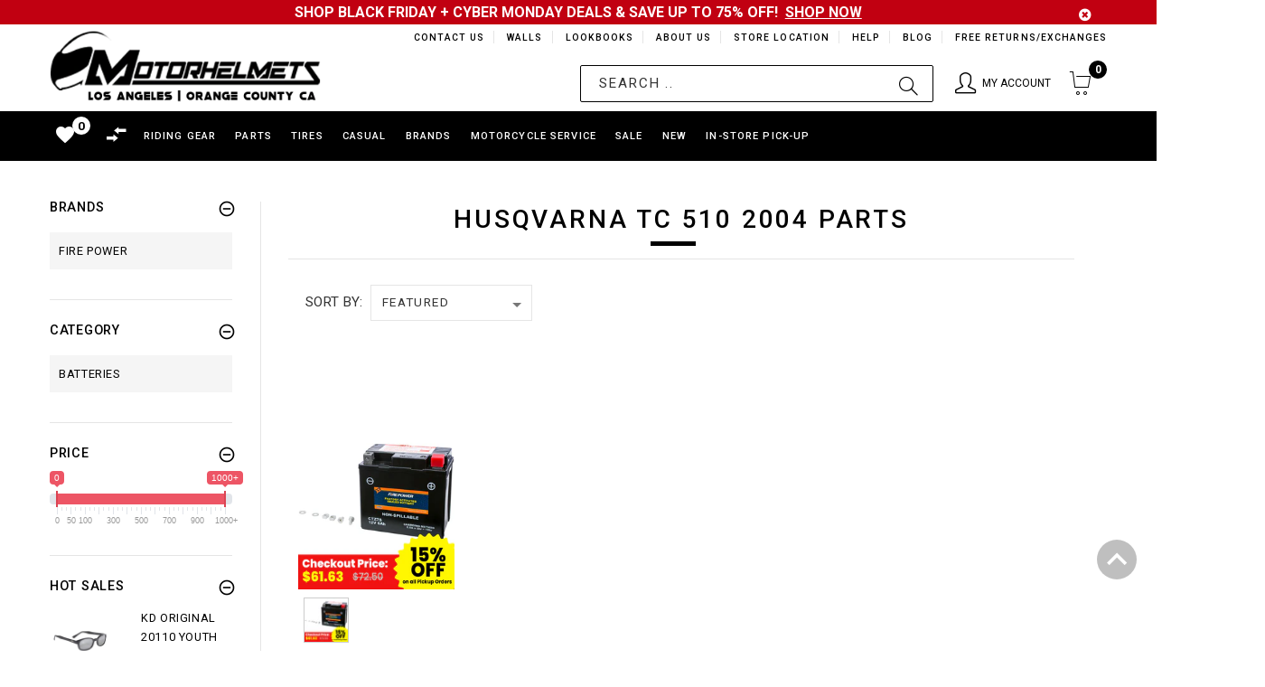

--- FILE ---
content_type: text/css
request_url: https://motorhelmets.com/cdn/shop/t/88/assets/moto_custom_style.css?v=61113172008946973311709172712
body_size: 16588
content:
/** Shopify CDN: Minification failed

Line 24:9 Expected ":"
Line 102:19 Expected identifier but found "!"
Line 883:1 Expected identifier but found "@media"
Line 1389:21 Expected identifier but found "!"

**/
.fox-icons {
    margin: 0 auto;
    padding: 29px;
    text-align: center;

}
.fox-icons img {
    width: 55%;
    padding-bottom: 9px;

}

@media (min-width: 1200px) {
  .davz_width {
    /*width: 1440px!important;*/
    width 1170px;
  }

  .jubs-nav .logo {
    position: absolute;
    top: -35px;
    /* width: 380px; */
    opacity: 1;
    -webkit-transition: all 0.4s;
    -moz-transition: all 0.4s;
    transition: all 0.4s;
  }
}


@media (min-width: 1770px) {
  .davz_width {
    /*     width: 1740px!important;  */
    width:1600px!important;
  }
}


.index #pageContent { padding-bottom: 0!important; }

#pageContent {
  padding-top: 0px;
}


@media (max-width: 1024px) {
  #pageContent {
    padding-top: 0px; 
  }

  .moto_home_slide_dots .slick-dots {
    bottom: -54px !important;
  }
}




/* COMMON TOOLS */

.moto_title {
  /* font-family: 'hurme-semibold'; */
  /*   font-family: 'roboto'; */
  letter-spacing: .100em;
  color: black;   
}

.title-coll {
  /* font-family: 'hurme-bold'; */
  font-weight: 600;
  letter-spacing: .100em;
  color: black;
  text-transform: uppercase;
  font-size: 1.40em;
} 


.main_font-light {
  /* font-family: 'hurme-light' !important; */
}
.main_font-regular {
  /* font-family: 'hurme-regular' !important; */
}
.main_font-semibold {
  /* font-family: 'hurme-semibold' !important; */
}
.main_font-bold {
  /* font-family: 'hurme-bold' !important; */
}



.margin_top-50 {
  margin-top: 50px;!important;  
}


.top_icon {
  position: relative;
  top: 6px;
  border-right: 1px solid #d2cfcf;
}

.top_icon:last-child {
  border: none;
}

.top_icon .simple-icon {
  color:black;
  font-size: 0.80em;
}

.top_icon .dropdown-menu li a {
  /* font-family: 'hurme-regular' !important; */
  text-transform: uppercase;
  font-size: .80em;
  letter-spacing: .100em;
  color: black;
}

.top_icon .dropdown-menu li a:hover {
  color: black!important;
}



@media (max-width: 1024px) {
  .dropdown .dropdown-menu--xs-full a:hover:not(.btn) {
    color: white!important;
  }
}

@media (max-width: 1024px) { 
  .top_icon {
    border: none;
  }
}



.davz_bordered_btn {
  -webkit-border-radius: 2px!important;
  -moz-border-radius: 2px!important;
  border-radius: 2px!important;
  font-size: 1em!important;
  font-weight: bold!important;
  text-align: center!important;
  white-space: nowrap!important;
  outline: 0!important;
  height:55px!important;
  padding: 0 15px!important;
  border: 1px solid #333!important;
  color: #fff!important;
  -webkit-box-shadow: none!important;
  -moz-box-shadow: none!important;
  box-shadow: none!important;
  background-color: #000!important;
  cursor:pointer!important;
  line-height: 55px;
  transition:none!important;
}

.davz_bordered_btn--deaf {
  background-color: #B5B3B3!important;
  border: 1px solid #A0A0A0!important;
}

.davz_bordered_btn:hover {
  -webkit-box-shadow:inset 0 0 0 1px #fff!important;
  -moz-box-shadow:inset 0 0 0 1px #fff!important;
  box-shadow:inset 0 0 0 1px #fff!important;
  border:1px solid #fff!important;
  border:rgba(0,0,0,0) solid 1px!important;
  outline:1px solid #4d90fe!important;
  outline:rgba(0,0,0,0)!important;

}


.davz_bordered_btn:focus {
  -webkit-box-shadow:inset 0 0 0 1px #fff!important;
  -moz-box-shadow:inset 0 0 0 1px #fff!important;
  box-shadow:inset 0 0 0 1px #fff!important;
  border:1px solid #fff!important;
  border:rgba(0,0,0,0) solid 1px!important;
  outline:1px solid #4d90fe!important;
  outline:rgba(0,0,0,0)!important;
  background-color:#222!important;

}


.davz_bordered_btn--switched {
  -webkit-border-radius: 2px!important;
  -moz-border-radius: 2px!important;
  border-radius: 2px!important;
  font-size: 1em!important;
  font-weight: bold!important;
  text-align: center!important;
  white-space: nowrap!important;
  margin-right: 16px!important;
  outline: 0!important;
  height:55px!important;
  padding: 0 15px!important;
  color: #fff!important;
  -webkit-box-shadow:inset 0 0 0 1px #fff!important;
  -moz-box-shadow:inset 0 0 0 1px #fff!important;
  box-shadow:inset 0 0 0 1px #fff!important;
  border:1px solid #fff!important;
  border:rgba(0,0,0,0) solid 1px!important;
  outline:1px solid #4d90fe!important;
  outline:rgba(0,0,0,0) !important;
  background-color: #000!important;
  cursor:pointer!important;
  line-height: 55px;
  transition:none!important;



}

.davz_bordered_btn--switched:hover {
  border: 1px solid #333!important;
  -webkit-box-shadow: none!important;
  -moz-box-shadow: none!important;
  box-shadow: none!important;
  background-color: #222!important;

}

.davz_bordered_btn .icon,
.davz_bordered_btn--switched .icon {
  top: 4px!important;
  font-size: 2.5em!important;
}


.line_height-45 {
  line-height: 45px!important; 
}


.btn_white {
  background-color: #f3f3f3!important;
  color:#000!important;
  font-weight:600!important;
}

.btn_white:hover {
  background-color: #a7a3a3!important;

}

.img_centered {
  display: block;
  margin-left: auto;
  margin-right: auto;
  max-width: 100%;
  height: auto;
}



.uppercase_txt {
  text-transform:uppercase!important; 
}

.text_underline {
  text-decoration: underline!important; 
}

.text_color_red {
  color:#ec2a37!important;
}

.text_color_blue {
  color:#1C3248!important; 
}
/* fonts sizes */


.font_sizepoint5 {
  font-size: .5em!important;
}
.font_sizepoint6 {
  font-size: .6em!important;
}
.font_sizepoint7 {
  font-size: .7em!important;
}
.font_sizepoint8 {
  font-size: .8em!important;
}
.font_sizepoint9 {
  font-size: .9em!important;
}
.font_size1em {
  font-size: 1em!important;
}
.font_size1point1 {
  font-size: 1.1em!important;
}
.font_size1point2 {
  font-size: 1.2em!important;
}
.font_size1point3 {
  font-size: 1.3em!important;
}
.font_size1point4 {
  font-size: 1.4em!important;
}
.font_size1point5 {
  font-size: 1.5em!important;
}
.font_size1point7 {
  font-size: 1.7em!important;
}
.font_size2em {
  font-size: 2em!important;
}
.font_size2point1 {
  font-size: 2.1em!important;
}
.font_size2point2 {
  font-size: 2.2em!important;
}
.font_size2point3 {
  font-size: 2.3em!important;
}
.font_size2point4 {
  font-size: 2.4em!important;
}
.font_size2point5 {
  font-size: 2.5em!important;
}

.font_size3 {
  font-size: 3em!important;
}



/* font weight */
.font_weight-100 { font-weight:100 !important}
.font_weight-300 { font-weight:300 !important}
.font_weight-400 { font-weight:400 !important}
.font_weight-500 { font-weight:500 !important}
.font_weight-600 { font-weight:600 !important}
.font_weight-700 { font-weight:700 !important}
.font_weight-800 { font-weight:800 !important}

.text_color_black {
  color: black!important;
}

/* MAIN SLIDER  */

.moto_home_slides .slick-prev,
.moto_home_slides .slick-next  {
  background-color: transparent;
  border:2px solid #fff;
  height: 60px;
  width: 60px;
}


.moto_home_slides .slick-prev {
  left:30px; 
}
.moto_home_slides .slick-next {
  right:30px; 
}


.moto_home_slides .slick-prev::before,
.moto_home_slides .slick-next::before {
  line-height: 60px;
  color: #fff;
}


.moto_home_slides .slick-prev:hover,
.moto_home_slides .slick-next:hover {
  background-color: #fff;
}
.moto_home_slides .slick-prev:hover.slick-prev::before,
.moto_home_slides .slick-next:hover.slick-next::before {
  color: #000!important;
}




/* Dots */
.slick-slider {
  margin-bottom: 0;
}
.slick-dots {
  display: none !important;
}
.moto_home_slide_dots .slick-dots {
  position: absolute;
  bottom: -70px;
  list-style: none;
  display: block !important;
  text-align: center;
  padding: 0;
  width: 100%;
  line-height: 0px;
  font-size: 0px;

}

.moto_home_slide_dots .slick-dots li {
  position: relative;
  display: inline-block;
  width: 25px;
  height: 30px;
  line-height: 0;
  font-size: 0;
  margin: 0 1px;
  padding: 0;
  cursor: pointer;
  overflow: hidden;
}
.moto_home_slide_dots .slick-dots li button {
  border: 0;
  background: transparent;
  display: block;
  width: 15px;
  height: 15px;
  outline: none;
  color: transparent;
  padding: 0px;
  cursor: pointer;
  position: relative;
}
.moto_home_slide_dots .slick-dots li button:hover,
.moto_home_slide_dots .slick-dots li button:focus {
  outline: none;
}
.moto_home_slide_dots .slick-dots li button:hover:before,
.moto_home_slide_dots .slick-dots li button:focus:before {
  opacity: 0.8;
}
.moto_home_slide_dots .slick-dots li button:before {
  position: absolute;
  top: 0;
  left: 0;
  content: "\e047";
  width: 15px;
  height: 15px;
  border-radius:50%;
  font-family: "Material Icons";
  font-size: 35px;
  text-align: center;
  color: #dedede;
  opacity: 1;
  -webkit-font-smoothing: antialiased;
  -moz-osx-font-smoothing: grayscale;
}
.moto_home_slide_dots .slick-dots li.slick-active button:before {
  color: #000000;
  opacity: 1;
}
.moto_home_slide_dots.moto_home_slide_dots-invert .slick-dots li button:hover,
.moto_home_slide_dots.moto_home_slide_dots-invert .slick-dots li button:focus {
  outline: none;
}
.moto_home_slide_dots.moto_home_slide_dots-invert .slick-dots li button:hover:before,
.moto_home_slide_dots.moto_home_slide_dots-invert .slick-dots li button:focus:before {
  opacity: 1;
  color: #fff ;
}
.moto_home_slide_dots.moto_home_slide_dots-invert .slick-dots li button:before {
  opacity: 0.6;
}
.moto_home_slide_dots.moto_home_slide_dots-invert .slick-dots li.slick-active button:before {
  opacity: 1;
  color: #fff;
}


/* END */



/* Fixed Logo */


.moto_fixed_logo {
  float: left !important;
  display: none !important;
}



.moto_fixed_logo img {

  width: 85px;
  margin-top: -13px;

}


.fixedbar .moto_fixed_logo {
  display:block!important;
}

.moto_plain_search {
  width: 50%;
  margin-right: 10px;
}


.search-outer .input-outer input {
  /* font-family: 'roboto'; */
  height: 41px !important;
  border-width: 1px !important;
  border-style: solid !important;
  border-color: black;
  border-radius: 2px;
  font-weight: 400;
  color: #000;
  font-size:.95em;
  text-transform: uppercase;
  letter-spacing: .10em;
  padding: 12px 20px;
  -webkit-transition: all 300ms linear 0s;
  -moz-transition: all 300ms linear 0s;
  -ms-transition: all 300ms linear 0s;
  -o-transition: all 300ms linear 0s;
  transition: all 300ms linear 0s;
}


.search-outer .input-outer input:focus > .search-outer .input-outer button {
  color:#000!important;
}

.cart .dropdown > a .icon {
  color:#fff!important; 
}

/* .cd-auto-hide-header.is-hidden .moto_search_scroll {
margin-bottom: -1px;
} */



/* 
.moto_search_scroll {
margin-bottom: 10px;
} */


.moto_square_cart {

  background:black;
  padding:18px 20px 16px 14px!important;

}


.cart .dropdown > a .icon {
  top:298%;
  z-index: 2;
}


/* .fixedbar .cart {
top: 0px!important;
margin-left: 10px!important;
} */

/* .fixedbar .badge--cart {

top: -23px !important; 
} */


.search-outer .input-outer button {
  padding: 13px 17px 7px!important;
  font-size: 1.3em!important;
  line-height: 15px!important;
  color: black;
  background: transparent;
  -webkit-transition: all 300ms linear 0s;
  -moz-transition: all 300ms linear 0s;
  -ms-transition: all 300ms linear 0s;
  -o-transition: all 300ms linear 0s;
  transition: all 300ms linear 0s;

}

/* .search-outer .input-outer button:hover {

background: #0f1a26!important;

} */


/* header menu's */



header .mainMenu {
  padding-top: 0px!important; 
}



header .mainMenu .navbar-nav > li > a {
  font-size: .90em!important;
  /*font-family: 'hurme-semibold'!important;*/
  letter-spacing: 0.10em!important;
  font-weight: 600;
}


@media (min-width: 1025px) and  (max-width: 1199px){
  header .mainMenu .navbar-nav > li > a {
    font-size: .57em!important;
  }
  #header.moto_top_header .account-row-list .moto-top-link li a
  {
    font-size: .60em!important;
  }
}


@media (min-width: 1200px) and  (max-width: 1299px){
  header .mainMenu .navbar-nav > li > a {
    font-size: .70em!important;
  }
}

@media (min-width: 1300px) and  (max-width: 1880px){
  header .mainMenu .navbar-nav > li > a {
    font-size: .80em!important;
  }
}

.megamenu__submenu li a {
  font-size: .75em;
  letter-spacing: .10em;
  color:#000!important;
  font-weight:normal!important;
  /*    font-family: 'roboto'!important; */
  /* font-family: 'hurme-regular'!important; */

}



.megamenu__subtitle:hover {
  letter-spacing: 0px !important;
}

.megamenu__subtitle span:first-child {
  /* font-family: 'hurme-semibold'; */
  font-weight: bold;
  letter-spacing: .20em;
  text-align: left;
  padding: 0.5em 0 0.5em 0 !important;
  border-bottom: 1px solid #000000 !important;
  font-size: .80em !important;

}




header .mainMenu .navbar-nav .dropdown-one-col > a:hover .act-underline:before,
header .mainMenu .navbar-nav .dropdown-one-col > a:focus .act-underline:before,
header .mainMenu .navbar-nav .dropdown-one-col > a .open .act-underline:before {
  opacity: 0!important;
}


.dropdown .dropdown-menu {
  border: 1px solid #cccccc;
  -webkit-box-shadow: 0px 0px 0px 0px rgba(0,0,0,0.08)!important;
  -moz-box-shadow: 0px 0px 0px 0px rgba(0,0,0,0.08)!important;
  box-shadow: 0px 0px 0px 0px rgba(0,0,0,0.08)!important;
}

#header .navbar .dropdown-two-col a {
  /*font-family: 'hurme-regular';*/
  /* font-family: 'roboto' !important; */
  font-size: .75em;
  letter-spacing: .10em;
  color:#000!important;
  font-weight: normal;
}


header .mainMenu .navbar-nav > li > a .act-underline {
  color: #fff;
  z-index: 1001;
  font-weight: 500;
}


header .mainMenu .navbar-nav > li:hover > a span.act-underline:before {
  opacity: 1;
}


header .mainMenu .navbar-nav > li > a .act-underline:before {
  opacity: 0;
  clear: both;
  border-style: solid;
  border-width: 0 9px 8px 9px;
  border-color: transparent transparent #ffffff;
  content: '';
  position: absolute;
  left: 50%;
  top: 107.24%;
  width: 0;
  height: 0;
  transition:none!important;
}

header .fixedbar .mainMenu .navbar-nav > li > a .act-underline:before {
  /* top: 123.24%; */
  top: 110%;
}


/* Custom Input Text Field */


.davz_NL_footer {
  height: 250px;
  background-color: rgba(0, 0, 0, 0.35); 
}



.njohn-footer-inside {
  color: #FFF;
  padding: 30px 0 30px 0;
  text-align: center;
}

.njohn-row {
  margin: 0 auto;
  max-width: 960px;
  position: relative;
  width: 80%;
  padding-top: 60px;
}

.njohn-footer .njohn-mymail-form .njohn-mymail-wrapper {
  float: left;
  margin-top: 6px;
  width: 68%;
}

.njohn-footer .njohn-mymail-form .njohn-mymail-wrapper .njohn-input {
  border: 1px solid #fff;
  color: #000;
  font-size: 118%;
  text-align: center;
  width: 100%;
}

.njohn-footer .njohn-mymail-form .njohn-mymail-submit-wrapper {
  /*    float: right; */
  width: 30%;
}

.njohn-footer .njohn-mymail-form .njohn-mymail-wrapper .njohn-inputs {
  height: 60px;
  margin: 0;
  width: 100%;
  /*font-family: 'hurme-regular'!important;*/
}

@media (max-width: 1090px) {
  .njohn-footer .njohn-mymail-form .njohn-mymail-wrapper .njohn-inputs {
    font-size: 15px;
  }
}
.njohn-footer .njohn-mymail-form .njohn-mymail-form-info {
  font-size: 20px;
}

.njohn-footer .njohn-mymail-form .njohn-mymail-wrapper .njohn-input::-webkit-input-placeholder { /* Chrome/Opera/Safari */
  color: grey !important;
}
.njohn-footer .njohn-mymail-form .njohn-mymail-wrapper .njohn-input::-moz-placeholder { /* Firefox 19+ */
  color: grey !important;
}
.njohn-footer .njohn-mymail-form .njohn-mymail-wrapper .njohn-input:-ms-input-placeholder { /* IE 10+ */
  color: grey !important;
}
.njohn-footer .njohn-mymail-form .njohn-mymail-wrapper .njohn-input:-moz-placeholder { /* Firefox 18- */
  color: grey !important;
}

.njohn-input-style[type="email"] {
  -moz-border-radius: 0px;
  -webkit-appearance: none;
  -webkit-border-radius: 0px;
  background: white;
  border-radius: 0px;
  border: 1px solid #999;
  letter-spacing: 2px;
  padding-bottom: 15px;
  padding-left: 10px;
  padding-right: 10px;
  padding-top: 15px;
  text-transform: uppercase;
}

.njohn-button {
  -moz-box-sizing: border-box;
  -moz-transition: all 0.3s;
  -ms-transition: all 0.3s;
  -o-transition: all 0.3s;
  -webkit-appearance: none;
  -webkit-box-sizing: border-box;
  -webkit-transition: all 0.3s;
  background: black;
  border-radius: 0;
  border: 1px solid #000;
  box-sizing: border-box;
  color: #FFF;
  cursor: pointer;
  display: inline-block;
  font-size: 25px;
  font-weight: bold;
  letter-spacing: 2px;
  line-height: 22px;
  margin-bottom: 3px;
  margin-top: 10px;
  padding: 8px 15px 9px;
  text-align: center;
  text-transform: uppercase;
  transition: all 0.3s;
  width: auto;
}

.njohn-button:hover {
  background: #151111;
  border: 1px solid #151111;
  border-radius: 0;
}


/* TOP HEADER */
.navbar-nav {
  /*height: 60px;*/
}

.dropdown-menu {
  background-color: #fff!important;
}

#header .navbar .dropdown-two-col .dropdown-menu,
#header .navbar .dropdown-menu.megamenu {
  margin-top: -1px !important;
}

#header .fixedbar .navbar .dropdown-two-col .dropdown-menu,
#header .fixedbar .navbar .dropdown-menu.megamenu {
  /* margin-top: 6px !important; */
  margin-top: 0 !important;
}



.@media (min-width: 1024px) {
  #header.moto_top_header .settings {
    padding-top: 3px;
  }
}



@media (max-width: 1199px) {
  #header.moto_top_header .dropdown {
    position: relative;
    /*display: inline;*/
    display: inline-block;
    font-weight: 300;
  }


  .moto_pages .moto_box.davz_manual_height {
    height: auto !important;
  }

 /* #header .mainMenu .navbar-nav > li > a {
    font-size: 11px !important; 
  }*/

  #header .cart .badge--cart {
    top: 0;
  }

  .jubs-nav .logo {
    width: 250px;
    position: relative;
    top: 0;
    margin: 0;
  }

  .fixedbar .jubs-nav .logo {
    padding: 0 !important; 
  }
}

#header.moto_top_header .badge.badge--hidden {
  display: block !important;
}
#header.moto_top_header .account-row-list .moto-top-link {
  vertical-align: middle;
  line-height: 26px;
  margin-bottom: 0px;
}

#header.moto_top_header .account-row-list .moto-top-link li {
  display: inline-block;
  border-right: 1px solid #e5e5e5;
  padding: 0px 10px 0px 10px;
  line-height: 12px;
}

#header.moto_top_header .account-row-list .moto-top-link li:last-child {
  border-right: none!important;
  padding-right: 0;

}

/* @media (max-width: 1199px) {
#header.moto_top_header .account-row-list .moto-top-link li {
border-right: 1px solid #000;
padding-right: 20px;
line-height: 12px;
}

#header.moto_top_header .account-row-list .moto-top-link li:last-child {
border-right: none!important
padding-right: none!important;

}
} */



#header.moto_top_header .account-row-list .moto-top-link li a {
  color: #000000;
  text-decoration: none;
  -webkit-transition:  all 0.3s 0s ease;
  -moz-transition:  all 0.3s 0s ease;
  -ms-transition:  all 0.3s 0s ease;
  -o-transition:  all 0.3s 0s ease;
  transition:  all 0.3s 0s ease;
  text-transform: uppercase;
  font-size: .70em;
  /* font-family: 'hurme-light'; */
  /* font-family: 'roboto';*/
  letter-spacing: .10em;
}
#header.moto_top_header .account-row-list .moto-top-link li a:hover {
  color: #333333;
}


#header.moto_top_header .account-row-list .moto-top-link li a .material-icons,
#header.moto_top_header .account-row-list .moto-top-link li a .icon {
  font-size: 17px;
  margin-right: 5px;
  position: relative;
  top: 2px;
}


@media (min-width: 1025px) {
  .fixedbar .navbar  {
    margin-top: 7px;
  }

  #header .mainMenu .navbar-nav {
    padding-left: 20px;
  }

  #header.moto_top_header .row-functional-link {
    padding-top: 9px;
  }
  #header.moto_top_header .row-functional-link .link-inline {
    display: inline-block;
    float: right;
  }
  #header.moto_top_header .row-functional-link .link-inline .dropdown {
    display: block;
    padding: 0;
  }
  #header.moto_top_header .row-functional-link .link-inline .dropdown > a {
    display: inline-block;
    padding: 54px 24px 0px 24px;
    position: relative;
    text-align: left;
    border-left: 1px solid #e5e5e5;
  }
  #header.moto_top_header .row-functional-link .link-inline .dropdown > a .icon {
    -webkit-transition:  all 0.3s 0s ease;
    -moz-transition:  all 0.3s 0s ease;
    -ms-transition:  all 0.3s 0s ease;
    -o-transition:  all 0.3s 0s ease;
    transition:  all 0.3s 0s ease;
    left: 50%;
    -webkit-transform: translateX(-50%);
    -ms-transform: translateX(-50%);
    transform: translateX(-50%);
    position: absolute !important;
    top: 15px;
    font-size: 30px !important;
  }
  #header.moto_top_header .row-functional-link .link-inline .dropdown > a .icon.icon-sort {
    margin-left: -15px;
    transform: rotate(-90deg);
    -webkit-transform: rotate(-90deg);
    -moz-transform: rotate(-90deg);
    -ms-transform: rotate(-90deg);
    -o-transform: rotate(-90deg);
  }
  #header.moto_top_header .row-functional-link .link-inline .dropdown > a .name-text {
    color: #333333;
    font-size: 18px;
    display: inline-block;
    padding-top: 4px;
    text-transform: uppercase;
    font-weight: 500;
    letter-spacing: 0.03em;
  }

  #header.moto_top_header .row-functional-link .link-inline:first-child .dropdown > a {
    padding-right: 0px;
  }

}



@media (max-width: 1024px) {
  /*   #header.moto_top_header .container .row {
  padding-top: 18px;
} */
  #header.moto_top_header .row-functional-link .name-text {
    display: none !important;
  }
  #header.moto_top_header #header .row > div {
    width: 100%;
  }
  #header.moto_top_header .account-row-list {
    display: none;
  }
  #header.moto_top_header .logo {
    margin: 0 auto;
  }

  #header .fixedbar .jubs-nav {
    display: none;
  }

  #header .fixedbar .davz_moto_icon {
    top: -30%;
    left: 58%; 
  }
}

#header.moto_top_header .h-address {
  font-weight: 300;
  margin-right: 31px;
  position: relative;
  top: -8px;
  line-height: 30px;
}
#header.moto_top_header .h-address .icon {
  color: #000000;
  font-size: 20px;
  position: relative;
  top: 4px;
}
#header.moto_top_header .h-address b {
  color: #333333;
  font-size: 18px;
  font-weight: 500;
}
#header.moto_top_header .h-address p {
  padding: 5px 0 0 0;
}


@media (max-width: 1024px) and (max-width: 1199px) {
  #header.moto_top_header .settings .dropdown {
    padding: 0 0 0 20px !important;
  }
}




/* top links */
.moto_top_links {
  padding-top: 30px; 
}

.moto_top_links ul {
  display: inline-block;
  list-style: none;

}

.moto_top_links ul li {
  padding: 0px 5px;
  display: inline-block;
  margin: 0px 2px;
  border-right:1px solid #EBEEF0;
}


.moto_top_links ul li:nth-child(1),
.moto_top_links ul li:nth-child(2),
.moto_top_links ul li:nth-child(8){
  border-right:none;
}

.moto_top_links ul li span {

  text-decoration: none;
  color: #000;
  font-size: .90em;
  text-transform: uppercase;
  letter-spacing: 1px;
  font-weight: 700;
  padding: 7px 9px;
  background-color: transparent;
  border: none;
  border-bottom: 2px solid #000;


}


.moto_top_links li a {
  text-decoration: none;
  color: #000;
  font-size: .90em;
  text-transform: uppercase;
  letter-spacing: 1px;
  font-weight: 600;
  -webkit-transition: all 300ms linear 0s;
  -moz-transition: all 300ms linear 0s;
  -ms-transition: all 300ms linear 0s;
  -o-transition: all 300ms linear 0s;
  transition: all 300ms linear 0s;
}

.moto_top_links li a:hover {
  font-weight: 700;
}

.moto_top_links ul li span .material-icons,
.moto_top_links ul li a .icon {
  font-size: 17px;
  margin-right: 5px;
  position: relative;
  top: 2px; 
}



/* slick arrows */
.product__inside__carousel .carousel-control {
  opacity:0;
}     


.product__inside__carousel:hover .carousel-control {
  opacity:1;
}



/* quick view button */

.moto_grid_btn {
  padding: 10px 10px 10px 15px !important;
}




/* FILTER COLORS */


.collapse-block .options-swatch--color .color-multicolor {

  background: rgba(44,181,20,1);
  background: -moz-linear-gradient(-45deg, rgba(44,181,20,1) 0%, rgba(16,59,161,1) 31%, rgba(189,183,23,1) 64%, rgba(255,145,0,1) 84%, rgba(250,24,3,1) 100%);
  background: -webkit-gradient(left top, right bottom, color-stop(0%, rgba(44,181,20,1)), color-stop(31%, rgba(16,59,161,1)), color-stop(64%, rgba(189,183,23,1)), color-stop(84%, rgba(255,145,0,1)), color-stop(100%, rgba(250,24,3,1)));
  background: -webkit-linear-gradient(-45deg, rgba(44,181,20,1) 0%, rgba(16,59,161,1) 31%, rgba(189,183,23,1) 64%, rgba(255,145,0,1) 84%, rgba(250,24,3,1) 100%);
  background: -o-linear-gradient(-45deg, rgba(44,181,20,1) 0%, rgba(16,59,161,1) 31%, rgba(189,183,23,1) 64%, rgba(255,145,0,1) 84%, rgba(250,24,3,1) 100%);
  background: -ms-linear-gradient(-45deg, rgba(44,181,20,1) 0%, rgba(16,59,161,1) 31%, rgba(189,183,23,1) 64%, rgba(255,145,0,1) 84%, rgba(250,24,3,1) 100%);
  background: linear-gradient(135deg, rgba(44,181,20,1) 0%, rgba(16,59,161,1) 31%, rgba(189,183,23,1) 64%, rgba(255,145,0,1) 84%, rgba(250,24,3,1) 100%);
  filter: progid:DXImageTransform.Microsoft.gradient( startColorstr='#2cb514', endColorstr='#fa1803', GradientType=1 );

}

.collapse-block .options-swatch--color .color-gold {

  background: rgba(221,204,106,1);
  background: -moz-linear-gradient(-45deg, rgba(221,204,106,1) 0%, rgba(221,204,106,1) 1%, rgba(253,247,156,1) 51%, rgba(221,204,106,1) 100%);
  background: -webkit-gradient(left top, right bottom, color-stop(0%, rgba(221,204,106,1)), color-stop(1%, rgba(221,204,106,1)), color-stop(51%, rgba(253,247,156,1)), color-stop(100%, rgba(221,204,106,1)));
  background: -webkit-linear-gradient(-45deg, rgba(221,204,106,1) 0%, rgba(221,204,106,1) 1%, rgba(253,247,156,1) 51%, rgba(221,204,106,1) 100%);
  background: -o-linear-gradient(-45deg, rgba(221,204,106,1) 0%, rgba(221,204,106,1) 1%, rgba(253,247,156,1) 51%, rgba(221,204,106,1) 100%);
  background: -ms-linear-gradient(-45deg, rgba(221,204,106,1) 0%, rgba(221,204,106,1) 1%, rgba(253,247,156,1) 51%, rgba(221,204,106,1) 100%);
  background: linear-gradient(135deg, rgba(221,204,106,1) 0%, rgba(221,204,106,1) 1%, rgba(253,247,156,1) 51%, rgba(221,204,106,1) 100%);
  filter: progid:DXImageTransform.Microsoft.gradient( startColorstr='#ddcc6a', endColorstr='#ddcc6a', GradientType=1 );

}

.collapse-block .options-swatch--color .color-silver {


  background: rgba(179,177,177,1);
  background: -moz-linear-gradient(-45deg, rgba(179,177,177,1) 0%, rgba(179,177,177,1) 1%, rgba(254,254,254,1) 51%, rgba(179,177,177,1) 100%);
  background: -webkit-gradient(left top, right bottom, color-stop(0%, rgba(179,177,177,1)), color-stop(1%, rgba(179,177,177,1)), color-stop(51%, rgba(254,254,254,1)), color-stop(100%, rgba(179,177,177,1)));
  background: -webkit-linear-gradient(-45deg, rgba(179,177,177,1) 0%, rgba(179,177,177,1) 1%, rgba(254,254,254,1) 51%, rgba(179,177,177,1) 100%);
  background: -o-linear-gradient(-45deg, rgba(179,177,177,1) 0%, rgba(179,177,177,1) 1%, rgba(254,254,254,1) 51%, rgba(179,177,177,1) 100%);
  background: -ms-linear-gradient(-45deg, rgba(179,177,177,1) 0%, rgba(179,177,177,1) 1%, rgba(254,254,254,1) 51%, rgba(179,177,177,1) 100%);
  background: linear-gradient(135deg, rgba(179,177,177,1) 0%, rgba(179,177,177,1) 1%, rgba(254,254,254,1) 51%, rgba(179,177,177,1) 100%);
  filter: progid:DXImageTransform.Microsoft.gradient( startColorstr='#b3b1b1', endColorstr='#b3b1b1', GradientType=1 );


}

.collapse-block .options-swatch--color .color-brown {
  background-color: #A52A2A;
}

.collapse-block .options-swatch--color .color-purple {
  background-color: #551A8B;
}



.collapse-block .options-swatch--color .color-gray {
  background-color: #CDCDCD;
}




/* FILTER COLLECTION */

.collapse-block__title::after {
  /*content: "\e145"; */
  content: "\e148";
}

.open > .collapse-block__title::after {
  /* content: "\e15b"; 
  color: red; */
  content: "\e15d";
}



.collapse-block .options-swatch--size li a {
  width: auto;
  min-width: 70px;
  padding: 0 5px;
  text-transform: uppercase;
}


.collapse-block .options-swatch--gender li a {
  width: auto;
  min-width: 100px;
  padding: 10px; 
  text-transform: uppercase;
}



.collapse-block__title {
  /* font-family: 'hurme-semibold'; */
  letter-spacing: .05em;
  font-size: .90em!important;
  color: #000; 
  text-transform:uppercase;
}     

.collapse-block .filter-list li a {
  text-transform: uppercase;
  font-size: 15px;
  -webkit-transition: all 300ms linear 0s;
  -moz-transition: all 300ms linear 0s;
  -ms-transition: all 300ms linear 0s;
  -o-transition: all 300ms linear 0s;
  transition: all 300ms linear 0s;
}
.collapse-block .filter-list li a:hover {
  color: #000; 
}


.filter-list .active {
  font-weight: 700;
  color:black;
}


.title-decimal::before {
  width:30px!important;
  height:30px!important;
}



.moto_page_separator {
  margin-top: 100px;
  margin-bottom: 27px;
}

.container.moto_pages  {
  margin-top: 50px; 
}

.moto_pages p {
  font-weight:500!important;
  /*   color:#000!important; */
  margin-bottom: 0;
}


.moto_pages ul li {
  font-weight:500!important;
  color: #535353 !important;

}
.moto_pages ul li a{
  transition: color .3s;
}
.moto_pages ul li a:hover{
  color: black;
}
f
.moto_pages h4 {
  text-transform:uppercase!important;
  color:#000!important;
}



.product__inside__name h2 {
  font-size: .90em!important;
  text-transform: upp!important;
  color: #000000!important;
  overflow: hidden!important;
  white-space: nowrap!important;
  text-overflow: ellipsis;
  width: auto;
  /* font-family: 'hurme-regular';*/
  letter-spacing: .02em;
}


.hovered .product__inside__name .product_title {
  white-space: none;
  text-overflow: none;
}

.price-box {
  font-size: 1.575em;!important;
  font-weight: 700!important;
}


.price-box__old {
  font-weight: 600!important;
}



/* PRODUCT PAGE */

.breadcrumbs .container {
  border-top:none!Important; 
}




.product-info__title h2 {
  text-transform: capitalize!important;
  font-weight: 600!important;
  color: #000!important;
}

.product-info__price {
  font-weight: 700!important; 
}





.product-info .product-info__price {
  /*font-family: "avantegarde-bold";*/
}





.selector-wrapper label {
  font-size: .8em;
  font-weight: 700 !important; 
}





/* banner home */

.banner .figcaption .banner__title {
  /* font-size: 1.5em; */
  /*font-family: 'hurme-bold';*/
  font-weight: 600;
  letter-spacing: .150em;
  line-height: 1.3em !important;
/*   text-shadow: 0 0 5px #000000; */
}

.moto_con_banner {
  margin-top: 20px;
}

.moto_banner span.figcaption:hover {
  background: rgba(0, 0, 0, 0.0);
  /* background-color: rgba(2, 118, 142, 0.8); */
}



.moto_grid_img .zoom-in .figure:hover .moto_home_banner_btn span {
  display:none; 
}

.moto_grid_img .zoom-in .figure:hover .moto_home_banner_btn:before {
  display: inline;
  color: black;
  font-family: 'simple-line-icons';
  content: "\e079";
  font-size: 2em;
  vertical-align: middle;
  line-height: 33px;
}

/* .moto_home_banner_btn:hover {
border-radius:50%;
height: 30px;
width: 30px;
} */

.moto_grid_img .zoom-in .figure:hover .moto_home_banner_btn {
  border-radius: 50%;
  height: 55px !important;
  width: 55px;

}

.moto_home_banner_btn:hover {
  background-color: white!important;
}

.moto_home_banner_btn {
  /*font-family: 'hurme-bold';*/
  color:#000!important;
  width: 150px;
  padding: 10px !important;
  border: 2px solid #fff;
  background: #fff;
  letter-spacing: .150em;
  font-size: 1em !important;
  height: 45px !important;
  line-height: 1.3em;
  -webkit-transition: border-radius .1s, width .1s, height .1s!important; /* For Safari 3.1 to 6.0 */
  transition: border-radius .1s, width .1s, height .1s!important;
}


.banner:hover .figure {
  background-color: black;
}

.brand-lg-list {
  margin: 0 auto;
  max-width: 1440px;
}

.brand-lg-list .row-item a {
  border-right: 1px solid #f8f6f6;
}
.brand-lg-list .row-item {
  border-bottom: 1px solid #f8f6f6;
}



.moto_grid_img .banner .figure img {
  opacity: 0.7; 
}


.moto_grid_img .zoom-in .figure:hover img {
  opacity: 0.9; 
}

/* .zoom-in .figure img {
-webkit-filter: grayscale(0%);
-moz-filter: grayscale(0%);
-ms-filter: grayscale(0%);
-o-filter: grayscale(0%);
filter: grayscale(0%);
filter: gray;
}

.zoom-in .figure:hover img {
-webkit-transition:  all 300ms 0s ease;
-moz-transition:  all 300ms 0s ease;
-ms-transition:  all 300ms 0s ease;
-o-transition:  all 300ms 0s ease;
transition:  all 300ms 0s ease;
-webkit-filter: grayscale(100%);
-moz-filter: grayscale(100%);
-ms-filter: grayscale(100%);
-o-filter: grayscale(100%);
filter: grayscale(100%);
filter: gray;
} */

.product_slider_title,
.home_title {
  /*font-family: hurme-bold;*/
  color: rgb(0, 0, 0)!important;
  font-size: 1.7em!important; 
}

/*
.title-under:after { 
height: 3px!important;
bottom: -10px!important;
}
*/

.title-under:after {
  content: "";
  display: block;
  height: 5px;
  width: 50px;
  background: #000000;
  margin-top: 9px;
}

.banner-icon__text {
  padding-top: 35px;
}


.banner-icon__icon {
  background: transparent!important;
}


.banner-icon:hover .banner-icon__icon {
  background: #000!important;
}


.why_fill_bg {
  background-color: #f6f6f6 !important;
  padding: 85px 0 57px 0;

}


/* footer */





/* footer socials */


.social-links.social-links--large .icon{

}

.social-links:hover ul .fa-facebook:hover {
  background-color: #3A599C!important; 
}

.social-links:hover ul .fa-twitter:hover {
  background-color: #1DA1F2!important; 
}

.social-links:hover ul .fa-google-plus:hover {
  background-color: #DC4E41!important; 
}

.social-links:hover ul .fa-instagram:hover {
  background-color: #9B6954!important; 
}

.social-links:hover ul .fa-youtube-square:hover {
  background-color: #CD201F!important; 
}

.social-links:hover ul .fa-yelp:hover {
  background-color: #C21613!important; 
}

.social-links:hover ul .fa-yahoo:hover {
  background-color: #7B0099!important; 
}

.social-links:hover ul .fa-pinterest:hover {
  background-color: #cb2027!important; 
}
.social-links:hover ul .google-icon:hover {
  background-color: #3995ff!important; 
}

.social-links:hover ul .facebook-local:hover {
  background-color: #9DBDCF!important;

}
.social-links:hover ul .instagram-local:hover {
  background-color: #FFC682!important;

}

footer .social-links-layout-02 {
  margin: 4px 0 0px 0!important;
}


.payment_method ul {
  margin-top: 1em;
}

.payment_method img {
  width: 51px;
  height: 32px;
  -webkit-filter: grayscale(0%);
  -moz-filter: grayscale(0%);
  -ms-filter: grayscale(0%);
  -o-filter: grayscale(0%);
  filter: grayscale(0%);
  filter: gray;
}


.payment_method img:hover {
  -webkit-transition:  all 300ms 0s ease;
  -moz-transition:  all 300ms 0s ease;
  -ms-transition:  all 300ms 0s ease;
  -o-transition:  all 300ms 0s ease;
  transition:  all 300ms 0s ease;
  -webkit-filter: grayscale(100%);
  -moz-filter: grayscale(100%);
  -ms-filter: grayscale(100%);
  -o-filter: grayscale(100%);
  filter: grayscale(100%);
  filter: gray;
}

.moto_resourcesLinks {
  margin-bottom: 2.438em;
  overflow: hidden;
}
.moto_resourcesLinks ul {
  margin: 0;
  padding: 0;
  list-style: none;
  /* margin-top: 1em; */
}
.moto_resourcesLinks ul li {
  /* display: block; */
  /* float: left; */
  /* margin-right: 10px; */
  /* padding-right: 10px; */
  /* padding-top: 5px; */
  /* border-right:1px solid #e5e5e5; */
  /* line-height: 5px; */
}

.moto_resourcesLinks ul li:last-child {
  border-right:none;
}

.moto_resourcesLinks ul a {
  text-decoration: none;
  display: inline-block;
  color: #c4c4c4;
  text-align: center;
  -moz-transition: all 0.5s ease-out;
  -o-transition: all 0.5s ease-out;
  -webkit-transition: all 0.5s ease-out;
}
.moto_resourcesLinks:hover ul a:hover {
  color: #333;
  text-decoration: none;
}




.moto_very_top {
  width:100%;
  background-color:#000;

}


.moto_very_top ul {
  list-style-type: none;
  background-color: #000;
  padding:10px;
  text-align:center;
}


.moto_very_top li {
  display: inline;
  border-right: 1px solid #606060;
}

.moto_very_top li:last-child {
  border-right:none;
}

.moto_very_top li span {
  color: #c0392b;
  padding: 5px 15px;
  text-decoration: none;
  font-size: .91em;
  font-weight: 700;
  text-transform: uppercase;
  letter-spacing: 1px;

}


#header {
  padding-top:0!Important;
}



body .layout-4 .container:first-child {
  padding-top: 60px; 
}

@media (min-width: 1299px) {
  .product-listing:not(.row-view) .product:hover .product__inside,
  .product-listing:not(.row-view) .product.hovered .product__inside,
  .carousel-products .product.hovered .product__inside,
  .product-listing:not(.row-view) .product:hover .product__inside__hover,
  .carousel-products .product:hover .product__inside__hover,
  .product-listing:not(.row-view) .product.hovered .product__inside__hover,
  .carousel-products .product.hovered .product__inside__hover {
    border: 1px solid #e5e5e5;
    border-top: 0px;
  }

  .carousel-products .product:hover .product__inside {
    border: 1px solid #e5e5e5;
    border-bottom: 0px;
  }



  .megamenu .carousel-products .product:hover .product__inside {
    border: 0px;
  }


}


.selected > a .act-underline:before  {
  display:none; 
}



.megaMenuCarousel_js .product__inside__name h2 {
  width: auto;
}


.collapse-block__content p {
  font-weight:600; 
}


.moto_content_title {
  font-weight: 600!important;
  text-transform: uppercase!important;
  font-size: 1.5em!important;
}


.collapse-block__title:after { 
  top: 13px!important;
  font-size: 20px!important;
}


/* ----------- RESPONSIVE STYLES ----------- */
/* ----------- Non-Retina Screens ----------- */

@media screen and (min-device-width: 1200px) and (max-device-width: 1600px){ 
  .brand-lg-list {
    max-width: 1170px;
  }


  header .mainMenu .navbar-nav > li > a {
    font-size: 0.75em;
    letter-spacing: 0;
  }



  .moto_plain_search {
    width: 60%;
  }



  #header.moto_top_header .account-row-list .moto-top-link li a {
    font-size: .65em;
    font-weight: 500;
    /*font-size: .75em;*/
   /* font-weight: 700;*/
  }
}



/* moto pages styles */

.moto_subs_input {
  background-color: #f4f4f4;
  color: #000 !important;
  font-size: 1.4em !important;
  padding: 10px !important;
}


.moto_subs_btn {
  width: 23%;
  background-color:#000;
  color:#fff;
}


#moto_service .media-box-link {
  background-color: #f5f5f5!important;
  color: #777777!important; 
}

#moto_service .media-box-link:hover {
  background-color: #f5f5f5!important;
  color: #777777!important; 
}

#moto_service .media-box-link h4 {
  color: #000;
}

#moto_service .media-box-link--content {
  padding-right: 0; 
}

#moto_service .media-box-link--content {
  padding: 6% 5%;
}

#moto_service_page a {
  width: 25%;

}


@media (min-width: 992px) {
  #moto_service_page a {
    width: 25%;
  }
}


@media (min-width: 1200px) {
  #moto_service_page a {
    width: 25%;
  }
}
@media (min-width: 1770px) {
  #moto_service_page a {
    width: 25%;
  }

}





/* Nav Menus */
nav.navbar ul li a {
  text-transform: uppercase;
}

/* Footer Menus */
footer .row .mobile-collapse ul li a {
  text-transform: uppercase;
  /*font-family: "roboto";*/
  font-size: .80em;
  letter-spacing: .1em;
  color: #333;
  transition: .1s;
  font-weight: normal;
}

footer .row .mobile-collapse ul li a:hover {
  color: #000;
} 

footer .row .mobile-collapse ul li {
  padding-bottom: 5px;
}

footer .row .mobile-collapse ul li a.icon {
  font-family: "FontAwesome";
}

footer .row .mobile-collapse h4.title-under {
  margin-bottom: 40px;
  color: black;

  letter-spacing: .1em;
  font-size: 1em;
  font-weight: bold;
}


/* Wishlist */

.wishlist-page table.wishlist-table thead tr th {
  background: black;
  color: white;
  text-align: center;
  text-transform: uppercase;
  border: 0;
}

.wishlist-page table.wishlist-table thead tr {
  border: 1px solid #e5e5e5;
}

.wishlist-page table.wishlist-table tbody tr {
  border: 1px solid #e5e5e5;
}

.wishlist-page table.wishlist-table tbody tr td {
  border: 1px solid #e5e5e5;
  padding: 10px 0px 10px 0px;
  vertical-align: middle;
}

.wishlist-page table.wishlist-table tbody tr td .pull-right h5 {
  font-weight: bold;
}


.wishlist-page table.wishlist-table tbody tr td a.icon-clear,
.wishlist-page table.wishlist-table tbody tr td a.icon-done  {
  font-size: 50px;
}

.wishlist-page table.wishlist-table tbody tr td a.icon-clear  {
  color: red;
  transition: .5s;
}

.wishlist-page table.wishlist-table tbody tr td a.icon-done  {
  color: green;
  transition: .5s;
}

.wishlist-page table.wishlist-table tbody tr td a.icon-clear:hover  {
  color: black;
}

.wishlist-page table.wishlist-table tbody tr td a.icon-done:hover  {
  color: black;
}

.wishlist-page table.wishlist-table {
  border: 1px solid #e5e5e5;
}


/* Empty Wishlist */
.njohn_empty_cart {
  text-align: center;
}

.njohn_empty_cart_column2 div {
  display: inline-block;
}


.njohn_empty_cart_column2 {
  margin: 20px;
}

.njohn_empty_cart_column2 .njohn_cart_button span a {
  border: 2px solid black;
  padding: 10px 100px 10px 100px;
  text-decoration: none;
  background: black;
  color: white;
  text-transform: uppercase;
  font-weight: bold;
  transition: all 0.4s ease 0s;
}

.njohn_empty_cart_column2 .njohn_cart_button span a:hover {
  background: white;
  color: black;
}

.njohn_empty_cart_column2 div {
  padding: 0px 2px 0px 2px;
}

.njohn_empty_cart_column1 {
  padding: 5px 0px 40px 0px;
}

.njohn_empty_cart .njohn_empty_cart_column1 span {
  font-size: 20px;
}



/* Product Price Thumbnail View */
.njohn_thumb_price .njohn-regular_price {
  color: #585353;
  font-size: 20px;
  font-family: "avantegarde-regular";
  font-weight: bold;
}
.njohn_thumb_price .njohn-new_price {
  color: rgb(192, 57, 43);
  font-size: 20px;
  font-family: "avantegarde-regular";
  font-weight: bold;
}
.njohn_thumb_price .njohn-old_price {
  color: #585353;
  font-size: 15px;
  font-family: "avantegarde-regular";
  font-weight: bold;
  text-decoration: line-through;
}


/* Mouse highlight/selection color */
::-moz-selection {
  background: black !important;
  color: white !important;
}
::selection {
  background: black !important;
  color: white !important;
}


/* Collection button */
.moto_showmore_btn {
  border: 2px solid black !important;
  background: black !important; 
  color: white;
  padding: 15px 100px 15px 100px !important;
  transition: .4s;
  font-weight: bold !important;
  font-size: 20px !important;
}

.moto_showmore_btn:hover {
  background: white !important;
  color: black !important;
}






/* Modal PopUp Add to cart */

.njohn_addtocart #njohn_addtocart_img {
  float: left;
  padding: 10px;
}
.njohn_addtocart #njohn_addtocart_name {
  width: 100%;
  padding: 0px 0px 0px 135px;
}
.njohn_addtocart .njohn_addtocart_cell {
  /*font-family: 'hurme-semibold'!important;*/
  font-weight: 600;
  text-transform: uppercase;
  color: black;
}
.njohn_addtocart .njohn_addtocart_success {
  /* font-family: 'hurme-regular'!important;*/
  color: black;
}
.njohn_addtocart .njohn_addtocart_success span.icon {
  vertical-align: middle;
  font-size: 20px;
}

.njohn_addtocart .njohn_continue_shop,
.njohn_addtocart .njohn_go_to_cart {
  text-decoration: none;
  padding: 5px 15px 5px 15px;
  margin: 5px;
  text-transform: uppercase;
  color: white;
  /*font-family: 'hurme-semibold'!important;*/
  font-weight: 600;
  font-size: 15px;
  background: black;
  transition: .4s;
}
.njohn_addtocart .njohn_continue_shop:hover,
.njohn_addtocart .njohn_go_to_cart:hover {
  background: #333333;
}


.njohn_addtocart .njohn_continue_shop span,
.njohn_addtocart .njohn_go_to_cart span {
  vertical-align: middle;
}


.njohn_addtocart_btn div {
  display: inline-block;
  margin-top: 5px;
}

.njohn_modal_body {
  padding: 0;
}

.njohn_header_modal {
  float: right;
}


.njohn_header_modal span.icon {
  color: black;
  font-size: 25px;
  transition: .4s;
}
.njohn_header_modal span.icon:hover {
  color: grey;
}

.njohn_header_modal button {
  background: transparent;
  border: transparent;
}



@media (max-width:543px) {
  .njohn_addtocart #njohn_addtocart_img {
    float: none;
    text-align: center;
  }
  .njohn_addtocart #njohn_addtocart_name {
    padding: 0;
    text-align: center;
  }
}


/* Collection Side Bar Buttons */
.filter-list li {
  display: block;
  color: black;
  transition: .3s;
  margin: 3px 0;
}
.filter-list li.active {
  /*font-family: 'hurme-bold';*/
  font-weight: 600;
  letter-spacing: 1px;
  background-color: #333;
  padding: 10px;
  color: white;
  font-size: .80em !important;
  text-transform: uppercase;
}
.filter-list li a {
  color: black;
  /* font-family: 'hurme-regular'; */
  font-size: .80em !important;
  letter-spacing: .05em;
  background-color: #f5f5f5;
  padding: 10px;
  display: block;
}



.filter-list li a:hover { 
  background-color: #333;
  /* font-family: 'hurme-bold'; */
  /* font-family: 'roboto';*/
}



.filter-list li.active a.clear-tag {
  color: white;
  font-size: 1.70em!important;
  transition: .3s;
  background-color: red;
  padding: 0;
  width: 35px;
  height: 41px;
  line-height: 41px;
  text-align: center;
  top: 0;
}

.filter-list li.active a.clear-tag:hover {
  color: red !important;
}
.filter-list li:hover a {
  color: white !important;
}


/* Pagination Button */
.njohn_paginate_btn div {
  display: inline-block;
}
.njohn_paginate_btn div a {
  border: 1px solid black;
  padding: 5px 20px;
  text-decoration: none;
  border-radius: 3px;
  /*font-family: 'hurme-semibold'!important;*/
  color: black;
  transition: .4s;
}
.njohn_paginate_btn div a:hover {
  background: black;
  color: white;
}
.njohn_paginate_btn div.njohn_active a {
  background: black;
  color: white;
}

.njohn_paginate_btn div a i.material-icons {
  vertical-align: top;
  font-size: 27px;
}


.cart .dropdown.open .dropdown-menu.slide-from-top {
  z-index: 9999;
}




.banner-icon__text h3 {
  /* font-family: 'hurme-semibold'; */
  /* font-family: 'roboto';*/
  font-size: 1.2em!important;
  font-weight: bold;
  color: #333!important;
  font-weight: 600;
}




/* SINGLE LINE TITLE */


h2.product_single_line {
  /* background: url(//cdn.shopify.com/s/files/1/0271/9799/t/20/assets/diagonal.gif?872480881825821163); */
  position: relative;
  padding: 10px 0px 10px 10px;
  width: 100%;
}


.featured_products span.moto_viewMoreBtn {
  float: right;
  font-size: .50em!important;
  background-color: transparent!important;
  text-align: center!important;
  /* font-family: 'hurme-regular'!important; */
  opacity: 0; 
  transition: all .5s ease 0s;
}


.featured_products span.moto_viewMoreBtn a i {
  opacity: 0; 
  transition: all .5s ease 0s;
  text-align: center;
}

.featured_products span.moto_viewMoreBtn,
.featured_products span.moto_viewMoreBtn a i {
  opacity: 1; 
/*   margin-right: 10px; */
}

.product_single_line,
.single_line {
  line-height: 1;
  text-align: left;
}

.product_single_line span {
  width: auto!important;
}

.product_single_line span,
.single_line span {
  /*font-family: 'hurme-bold'; */
  font-weight: 600;
  font-size: 22px;
  letter-spacing: .100em;
  display: inline-block;
  position: relative;
  color: white;
  background-color: black;
  padding: 15px 20px;
  text-align: left;
}

.product_single_line span.moto_saletitle a {
  color: white;
  background-color: black;
}

@media screen and (max-width: 360px) {
  .product_single_line span,
  .single_line span {
    font-size: 20px;
  }

}

@media screen and (max-width: 375px) {
  .product_single_line span {
    width: 97%!important;
    text-align: center;
  }
}


@media (max-width: 1024px) {
  .product_single_line span {
    font-size: 18px;
    line-height: 21px;
  }
}


.product_single_line span:after {
  width: 210%!important; 
}


.product_single_line span:after,
.single_line span:after {
  content: "";
  position: absolute;
  height: 7px;
  border-bottom: 2px solid transparent;
  border-top: 2px solid transparent;
  top: 18px;
  width: 1073px;
}

.product_single_line span:after,
.single_line span:after {
  left: 100%;
  margin-left: 15px;
}



/* RECOMMENDED LINE TITLE */


/* WISHLIST MENU */


.moto_menu_wishlist {
  padding: 0px 10px;
  display: inline;
  position: relative;
  text-align: center;

}

.moto_menu_wishlist a {
  color: black;
  text-decoration: none;

}

/* WISHLIST Modal */

#modalAddToWishlist .modal-content  {
  padding: 10px !important;
}
#modalAddToWishlist .modal-body  {
  padding: 0 0 30px 0 !important;
}
#modalAddToWishlist .text-center {
  /* font-family: 'hurme-bold'; */
  font-weight: 600;
  color: green;
  text-transform: uppercase;
  font-size: 14px;
}
#modalAddToWishlist button {
  color: red;
  font-size: 25px;
}



.top_icon .moto-cart-icon-cart-new {
  color:black;
  font-size: 2em;
}



/* SLICK CENTER IMAGE */

.slick-slide img {
  margin-left: auto;
  margin-right: auto;
  max-width: 100%;

}




#moto-loader { 
  background:#000 url("loader.svg") center 11px no-repeat; 
  position: fixed; 
  top: 50%!important; 
  bottom: auto; 
  left: 50%; 
  right: auto; 
  width: 56px; 
  height: 56px;
  margin-left: -28px; 
  margin-top: -28px; 
  overflow: hidden; 
  padding: 0; 
  text-align: center; 
  text-indent: -999em; 
  -webkit-box-shadow: 0 1px 4px rgba(0,0,0,0.3); 
  -moz-box-shadow: 0 1px 4px rgba(0,0,0,0.3); 
  box-shadow: 0 1px 4px rgba(0,0,0,0.3); 
  -webkit-border-radius: 3px; 
  -moz-border-radius: 3px; 
  border-radius: 3px; 
}



/* MENU CART DROP DOWN */

.cart .dropdown-menu .cart__item {
  padding: 10px 10px 15px 0!important;
  border-bottom: 1px solid rgba(0, 0, 0, .1)!important;
}
.cart .dropdown-menu .cart__item:last-child {
  border: none!important;
}
.cart .dropdown-menu ul {
  padding: 20px!important;
}
.cart .dropdown-menu .cart__close {
  top: 11px !important;
  color: white !important;
}
.cart .dropdown-menu .cart__close:hover {
  color: #C8102D!important;
}


@media (min-width: 1025px) {
  .cart .dropdown.open .dropdown-menu.cart_dropdown-davz {
    display: block;
    opacity: 1;
    -webkit-transition: all 500ms linear 0s;
    -moz-transition: all 500ms linear 0s;
    -ms-transition: all 500ms linear 0s;
    -o-transition: all 500ms linear 0s;
    transition: all 500ms linear 0s;
  }
  .cart .dropdown-menu.cart_dropdown-davz {
    position: absolute;
    top: 100%;
    right: 0;
    width: 100%;
    opacity: 0;
    min-width: 565px;
    background-color: white;
    display: none;
    padding: 0px!important;
    -webkit-transition: all 500ms linear 0s;
    -moz-transition: all 500ms linear 0s;
    -ms-transition: all 500ms linear 0s;
    -o-transition: all 500ms linear 0s;
    transition: all 500ms linear 0s;
    -webkit-box-shadow: 0px 13px 5px 0px rgba(0, 0, 0, 0.08)!important;
    -moz-box-shadow: 0px 13px 5px 0px rgba(0, 0, 0, 0.08)!important;
    box-shadow: 0px 13px 5px 0px rgba(0, 0, 0, 0.08)!important;
    border: none;
  }
}


.cart .dropdown-menu .cart__item__control a span {
  color: black!important;
}
.cart .dropdown-menu .cart__item__info .info-label {
  padding-right: 8px;
  display: inline-block;
  /* font-family: "hurme-semibold"; */
  text-transform: uppercase;
  font-size: .80em;
  letter-spacing: .070em;
  color: black;
}
.cart .dropdown-menu .cart__item__control {
  top: 33px!important;
}
.cart_dropdown-davz .product_title-CartDpdown {
  width: 100%;
  float: left;
  white-space: nowrap;
  text-overflow: ellipsis;
  overflow: hidden;
  color: black!important;
  /* font-family: "hurme-regular"; */
  text-transform: uppercase;
  font-size: .90em;
  letter-spacing: .050em;
  text-decoration: none;
}
.cart_dropdown-davz .product_title-CartDpdown:hover {

  color: #777!important;
}
.cart_dropdown-davz .checkout {
  display: block;
  height: 52px;
  line-height: 52px;
  background: black;
  color: rgba(255, 255, 255, 0);
  text-align: center;
  font-size: 1.8rem;
  font-weight: 600;
  -webkit-transition: all .2s 0s;
  transition: all .2s 0s;
}
.cart_dropdown-davz .checkout:hover {
  background: #0c0c0c!important;
}
.cart_dropdown-davz .checkout em {
  position: relative;
  display: inline-block;
  /* font-family: "hurme-semibold"; */
  letter-spacing: .050em;
  -webkit-transform: translateX(40px);
  -ms-transform: translateX(40px);
  transform: translateX(40px);
  -webkit-transition: -webkit-transform 0s .2s;
  transition: -webkit-transform 0s .2s;
  transition: transform 0s .2s;
  transition: transform 0s .2s, -webkit-transform 0s .2s;
}
.cart_dropdown-davz .checkout em::after {
  position: absolute;
  top: 50%;
  bottom: auto;
  -webkit-transform: translateY(-50%);
  -ms-transform: translateY(-50%);
  transform: translateY(-50%);
  right: 0;
  content: '';
  height: 24px;
  width: 24px;
  background: url(//cdn.shopify.com/s/files/1/1299/2659/t/11/assets/cd-icon-arrow-next.svg) no-repeat center center;
  opacity: 0;
  -webkit-transition: opacity .2s;
  transition: opacity .2s;
}
.cart_dropdown-davz .checkout {
  color: #ffffff;
  -webkit-transition: color .2s .3s;
  transition: color .2s .3s;
}
.moto-cartdropdown-price {
  /*font-family: 'hurme-bold'!important; */
  color:rgb(192, 57, 43)!important;
}
.cart_dropdown-davz .checkout em {
  -webkit-transform: translateX(0);
  -ms-transform: translateX(0);
  transform: translateX(0);
  -webkit-transition: padding .2s 0s, -webkit-transform .2s .3s;
  transition: padding .2s 0s, -webkit-transform .2s .3s;
  transition: transform .2s .3s, padding .2s 0s;
  transition: transform .2s .3s, padding .2s 0s, -webkit-transform .2s .3s;
}
.cart_dropdown-davz .checkout:hover em {
  padding-right: 30px;
}
.cart_dropdown-davz .checkout:hover em::after {
  opacity: 1;
}


@media only screen and (min-width: 768px) {
  .cart_dropdown-davz .checkout {
    font-size: 2.4rem;
  }
}


a.cart_dropdown-viewCart {
  text-align: center;
  width: 100%;
  display: inline-block;
  margin-top: 10px;
  text-transform: uppercase;
  /* font-family: "hurme-bold"; */
  letter-spacing: .090em;
  color: black;
}
a.cart_dropdown-viewCart:hover {
  color: #111;
  text-decoration: underline!important;
}
.cart .dropdown-menu .cart__top_empty {
  color: #C8102D!important;
}
.cart .dropdown-menu .cart__top_empty,
.cart .dropdown-menu .cart__top {
  font-size: .95em;
  font-weight: normal;
  text-transform: uppercase;
  letter-spacing: 1px;
  /*  font-family: "hurme-bold"; */
  letter-spacing: .090em;
  color: white;
  padding: 15px;
  background-color: #333;
}

@media (max-width: 1024px) {
  .cart .dropdown-menu .cart__top_empty,
  .cart .dropdown-menu .cart__top {
    font-size: .90em;
  }
}


/* END */





/* RECOMMENDED PRODUCTS SLIDER BUTTON */

.moto_recommended_products .carousel-products__button span {
  background-color: black; 
}

.moto_recommended_products .carousel-products__button span:before {
  color: white;
}

.moto_recommended_products .slick-disabled {
  cursor: not-allowed !important;
  background-color: #F7F7F7 !important; 
}



.nj_BlogmyTable {
  overflow-x: auto; 
}



/* NEW ACCOUNT DESKTOP HEADER ICON   */


.toggle-menu.davz_new_account_icon .dropdown-menu {
  width: 280px;
}

.toggle-menu.davz_new_account_icon {
  margin: 0 5px 0 10px;
  vertical-align: middle;
}
.davz_new_account_icon {
  margin: 0 5px;
  vertical-align: middle;
}
.davz_new_account_icon .simple-icon {
  font-size: .80em;
  cursor: pointer;
}

.davz_new_account_icon .simple-icon-heart {
  font-size: 1.3em;
  color: #333333;
  text-decoration: none;
}

.davz_new_account_icon a {
  text-decoration: none;
}

.jubs-n_compare_product {
  margin:0 5px;
  vertical-align: middle;
}

.jubs-n_compare_product a:hover {
  text-decoration: none;
  /* color: #fff; 
  background: #fff; */
}


#header .container .row div span.davz--comparison {
  color: white;
  font-size: 1em;
  position: relative;
  -webkit-text-stroke: 1.2px black;
}


#header .container .row div span.jubs-icon-name {
  color: black;
  font-size: 12px;
  vertical-align: top;
  text-transform: uppercase;
}


.origin-icon-arrow-compare:before {
  content: "\e900";
}

.li-col-full.davz_li_col_full ul {
  padding: 0;
  margin: 0;
  list-style: none;
}

.li-col-full.davz_li_col_full ul li {
  margin-left: 0;
  padding-left: 0;
}

.li-col-full.davz_li_col_full ul li a {
  /*font-family: 'hurme-regular';*/
  text-transform: uppercase;
  letter-spacing: .110em;
  font-size: 0.90em;
}

.li-col-full.davz_li_col_full ul li a:hover {
  color: black;
}



.davz-haus-newsletter-page .modal-newsletter .row-subscibe .davz_motoNewsLetter_page_input {
  color:#000000!important;
  font-weight:700!important;
  width: 100%;
}

 .davz-haus-newsletter-page .modal-newsletter .row-subscibe .davz_motoNewsLetter_page_input::placeholder {
  color:#000000!important;
   font-weight:700!important;
} 


.davz_nl_footer .modal-dialog {
  margin-top: 55px;
}

.davz_moto_footer_nl .davz_moto_footer_nl_input {
  display: block;
  width: 100%;
  height: 50px;
  border: 1px solid #545454;
  border-radius: 2px;
  padding: 3px 10px 3px 10px;
  margin-bottom: 5px;
  text-transform: uppercase;
}
.davz_moto_footer_nl .davz_moto_footer_nl_btn {
  position: absolute;
  right: 0;
  top: 0;
  height: 50px;
  line-height: 31px;
  background-color: #313131;
  color: white;
  width: auto;
  padding: 10px;
  border-top-right-radius: 2px;
  border-bottom-right-radius: 2px;
}

.davz_moto_footer_nl .davz_moto_footer_nl_btn:hover {
  background-color: #131313;

}
.davz_moto_footer_nl form div {
  min-width: 460px;
}

.moto_main_menu #jubs-n_mobile a:hover{
  text-decoration:none;
}


/* STUCK NAV BAR */

.stuck-nav .jubs-nav {
  background: white;
  padding: 10px 0px;
}

.fixedbar .jubs-nav .logo {
  width: 300px;
  padding: 10px 0px 10px 0px;
  margin: 0;
  top: -5px;
  opacity: 1;
  -webkit-transition: all 0.4s;
  -moz-transition: all 0.4s;
  transition: all 0.4s;
}


#header span.simple-icon-user {
  color: black;
}

#header span.jubs-icon-name {
  color: black;
  font-size: 12px;
  vertical-align: middle;
  text-transform: uppercase;
}


/* DESKTOP FIXEDBAR SEARCH AND CART */


#header.moto_top_header .stuck-nav .haus_col_stuck_icons {
  display: none;
}

#header.moto_top_header .stuck-nav.fixedbar .haus_col_stuck_icons {
  display: inline-block;
}

.haus_fixed_search_class {
  width: 21%;
  position: absolute;
  right: 2%;
  top: 12px;
}


#header .haus_fixed_search_class input {
  background-color: white;
} 


#header .haus_col_stuck_icons .cart.haus_fixed_cart_class {
  position: absolute;
  top: 27px!important;
  /*       right: -17px; */
  width:75px;
}

#header .haus_col_stuck_icons .cart.haus_fixed_cart_class .moto-cart-icon-cart-new {
  color: white;
  font-size: 2.2em;
}

#header .fixedbar .haus_col_stuck_icons .cart.haus_fixed_cart_class .badge--cart {
  /*    right: -25px; */
  background-color: white;
  color: black;
  margin-top: -27px;
}
#header .fixedbar .haus_col_stuck_icons .jubs-n_compare_product a:hover {
  padding:29px 2px 15px 5px;
  background-color: white;
  color: white;
}

#header .container .row div span.simple-icon-fixed:hover{
  background-color:white;
  color: black;
  padding-top:17px;
  padding-bottom:17px;
  padding-right: 5px;
  padding-left: 5px;
  margin-right: -5px;
  text-decoration:underline solid white;
}

#header .fixedbar .haus_col_stuck_icons .jubs-n_compare_product{
  position:absolute;
  top: 12px!important;
  right: 5%;
}
#header .container .row div span.davz--comparison-fixed {
  color: white;
  font-size: 1.9em;
  position: relative;
  -webkit-text-stroke: 1.2px black;
}
#header .fixedbar .haus_col_stuck_icons .davz_new_account_icon-fixed {
  position:absolute;
  top: 16px!important;
  right: 2.7%;
}

.davz_new_account_icon-fixed  .simple-icon-heart{
  font-size: 1.5em;
  color: #fff;
  text-decoration: none;
}

/* COLLECTION SIDEBAR SLIDER */


.filters-row__select select {
  /* font-family: 'hurme-regular'; */
  /* font-family: 'roboto'; */
  text-transform: uppercase;
  font-size: .85em;
  letter-spacing: .100em;
}



/* #leftColumn:after {
background: transparent!important;
} */


/* SIDE BAR PRODUCT SLIDER HOT SALES & NEW ARRIVALS */

.vertical-carousel__item__title h2 {
  line-height: 1.188em!important;
}


.vertical-carousel__item__image {
  width: 40%!important;
  padding:0px 15px 0px 0px;
}


.vertical-carousel__item__title {
  width: auto;
}

.vertical-carousel__item__title h2 a {
  /* font-family: "hurme-regular"; */
  color: black;
  font-size: .80em;
  text-decoration: none;
  letter-spacing: .05em;
  text-transform: uppercase;
  overflow: hidden;
  text-overflow: ellipsis;
  display: -webkit-box;
  -webkit-box-orient: vertical;
  -webkit-line-clamp: 3; /* number of lines to show */
  line-height: 1.7;        /* fallback */
}

.vertical-carousel__item .price-box {
  margin: 0 0 0 100px;
  padding: 0 0 2px;
  font-size: 1em;
  color: #000000;
  text-align: left;
  /* font-family: 'hurme-semibold'; */
  font-weight: 600 !important;
  letter-spacing: .03em;
}


.vertical-carousel__item .price-box .price-box__old {
  font-weight: normal !important;
  font-size: .85em!important;
}
.vertical-carousel__item{
  height:130px!important;
  overflow:hidden;
  padding: 1px 0 5px 0;
}







/* wall thumbnails */


.banner .figure.buttononhover .banner__title {
  position: relative;
  top: 38px;
  -webkit-transition: all 400ms;
  -moz-transition: all 400ms;
  -ms-transition: all 400ms;
  -o-transition: all 400ms;
  transition: all 400ms;
}

.banner .figure.buttononhover:hover .banner__title {
  top: 0;
}
.banner .figure.buttononhover .figcaption .btn {
  position: relative;
  top: -10px;
  opacity: 0;
  -webkit-transition: all 200ms;
  -moz-transition: all 200ms;
  -ms-transition: all 200ms;
  -o-transition: all 200ms;
  transition: all 200ms;
}
.banner .figure.buttononhover:hover .figcaption .btn {
  top: 0;
  opacity: 1;
  -webkit-transition: all 500ms;
  -moz-transition: all 500ms;
  -ms-transition: all 500ms;
  -o-transition: all 500ms;
  transition: all 500ms;
}


.btn.btn--ys.btn--xl.moto_walls_banner_btn {
  /*font-family: 'hurme-bold';*/
  font-weight: 600;
  background-color: white;
  color: black;
}

.moto_pages .zoom-in .figure:hover img {
  opacity: 0.5; 
}




/* MOTO PAGES STYLES */


.moto_pages .moto_box {
  padding: 10px;
  /*   border: 5px solid #eee; */
  margin: 10px 0;
}

.moto_pages .moto_box .moto_box_title {
  background-color: black;
  padding: 20px 0px;
  text-align: center;
  text-transform: uppercase;
  margin-bottom: 20px;
}

.moto_pages .moto_box .moto_box_title h5,
.moto_pages .moto_box .moto_box_title h2 {
  color: white;
  margin: 0;

  /* These are technically the same, but use both */
  overflow-wrap: break-word;
  word-wrap: break-word;

  -ms-word-break: break-all;
  /* This is the dangerous one in WebKit, as it breaks things wherever */
  word-break: break-all;
  /* Instead use this non-standard one: */
  word-break: break-word;

  /* Adds a hyphen where the word breaks, if supported (No Blink) */
  -ms-hyphens: auto;
  -moz-hyphens: auto;
  -webkit-hyphens: auto;
  hyphens: auto;
}


.moto_pages .moto_box h3 {
  text-transform: uppercase;
  /* font-family: 'hurme-bold'; */
  font-weight: 600;
  color: #333333 !important;
  font-size: 1.5em;
  text-align: center;
}

.moto_pages .moto_box h6 {
  color: black!important;
  font-size: 1.5em;
  text-transform: uppercase;
}

.moto_pages .moto_box .social-links {
  margin-bottom: 0;
}

.moto_pages .moto_box ul {
  list-style-type: none;
  padding: 0px 7px;
}

.moto_pages .moto_box ul li {
  margin-top: 10px;
  font-weight: inherit!important;
}

.moto_pages .moto_box p {
  margin: 0;
  font-weight:bold!important;
}

.moto_pages .moto_box ul.dealer_grid {
  list-style: none;
  padding: 0;

  /*
  -webkit-columns: 3 90px;
  -moz-columns: 3 90px;
  columns: 3 90px; */

  -webkit-columns: 3 10px;
  -moz-columns: 3 10px;
  columns: 3 10px;

}

.moto_pages .moto_box ul.dealer_grid li {
  display: inline-block;
  vertical-align: top;
  /*width: 52%; */
}
.moto_pages .moto_box ul.dealer_grid li img {
  width: 100%;
}


/* MOTO PAGES STYLES */


.moto_pages .davz_repair_menu_tabs .nav-tabs > li {
  float: none;
  display: inline-block;
  border: 1px solid #808080;
  border-radius: 0;
}

.moto_pages .davz_repair_menu_tabs ul.nav-tabs {
  text-align: center;
  /*background-color: black; */
  -webkit-box-shadow: inset 0 0 0 3px #fff!important;
  -moz-box-shadow: inset 0 0 0 3px #fff!important;
  box-shadow: inset 0 0 0 3px #fff!important;
  border: 1px solid #fff!important;
  border: rgba(0,0,0,0) solid 3px!important;
  outline: 1px solid #4d90fe!important;
  outline: rgba(0,0,0,0) !important;
}
.moto_pages .davz_repair_menu_tabs ul.nav-tabs,
.moto_pages .davz_repair_menu_tabs .tab-content--ys > .tab-pane {
  border: none; 
}

.moto_pages .davz_repair_menu_tabs .tab-content--ys > .tab-pane {
  /* padding-top: 20px; */
  padding: 0;
}

.moto_pages .davz_repair_menu_tabs .tab-content--ys > .tab-pane h2 {
  color: black;
  /* font-family: 'hurme-bold'; */
  letter-spacing: .120em;
  text-transform: uppercase;
  text-align: center;
  margin-top: 20px;
}
.moto_pages .davz_repair_menu_tabs .tab-content--ys > .tab-pane .moto_box h3 {
  text-transform: uppercase;
  /*font-family: 'hurme-bold'; */
  background-color: black;
  padding: 20px;
  color: white!important;
}
.moto_pages .davz_repair_menu_tabs .tab-content--ys > .tab-pane .moto_box h4 {
  font-size: 2em;
  padding-left: 20px;
  font-weight: bolder;
}
.moto_pages .davz_repair_menu_tabs .tab-content--ys > .tab-pane .moto_box ul {
  list-style-type: disc;
}
.moto_pages .davz_repair_menu_tabs .tab-content--ys > .tab-pane .moto_box {
  border: 1px solid black;
  background-color: transparent;
}

.moto_pages .davz_repair_menu_tabs .tab-content--ys > .tab-pane .moto_box .davz_fixed_cotent {
  height: 400px;
  overflow-y: auto;
}

/**
.moto_pages .moto_box img {
width: 65%;
} **/

.moto_pages .davz_repair_menu_tabs .nav-tabs > li.active > a,
.moto_pages .davz_repair_menu_tabs .nav-tabs > li.active > a:hover,
.moto_pages .davz_repair_menu_tabs .nav-tabs > li.active > a:focus {
  border: none;
  border-radius: 0;
  color: black;
}
.moto_pages .davz_repair_menu_tabs .nav-tabs > li.active > a {
  margin-right: 0!important; 
}

.moto_pages .davz_repair_menu_tabs .nav-tabs > li > a {
  /* font-family: 'hurme-bold'; */
  letter-spacing: .120em;
  color: black;


}

/*
.moto_pages .davz_repair_menu_tabs .nav-tabs > li > a:after {
width: 4px;
content: " ";
position: absolute;
right: 0;
top: 9px;
height: 29px;
background-color: #757373;
}
*/

.moto_pages .davz_repair_menu_tabs .nav-tabs > li > a:hover:after,
.moto_pages .davz_repair_menu_tabs .nav-tabs > li.active > a:after {
  opacity: 0;
  visibility: hidden;
}
.moto_pages .davz_repair_menu_tabs .nav-tabs > li > a:hover {
  color: black;
}

.moto_pages .moto_box .social-links ul .fa-facebook {
  background-color: #3A599C!important;
  color: white!important;
}

.moto_pages .moto_box .social-links ul .fa-twitter {
  background-color: #1DA1F2!important;
  color: white!important;
}

.moto_pages .moto_box .social-links ul .fa-google-plus {
  background-color: #DC4E41!important;
  color: white!important;
}

.moto_pages .moto_box .social-links ul .fa-instagram {
  background-color: #9B6954!important;
  color: white!important;
}

.moto_pages .moto_box .social-links ul .fa-youtube-square {
  background-color: #CD201F!important;
  color: white!important;
}

.moto_pages .moto_box .social-links ul .fa-yelp {
  background-color: #C21613!important;
  color: white!important;
}

.moto_pages .moto_box .social-links ul .fa-yahoo {
  background-color: #7B0099!important;
  color: white!important;
}

.moto_pages .moto_box .social-links ul .fa-pinterest {
  background-color: #cb2027!important; 
  color: white!important;
}


.moto_pages .moto_box.davz_manual_height {
  height: 660px;
  display: block;
}


/**
.moto_pages .moto_box.davz_manual_height2 {
height: 440px;
}

**/


@media (max-width: 767px) {
  .jg_custom_col {
    padding: 0; 
  }

  .moto_con_banner {
    margin-top: 20px;
  }

}


@media (max-width: 424px) {
  .moto_pages .davz_repair_menu_tabs .nav-tabs > li {
    display: block; 
  }


  .jg_custom_join_mail {
    padding: 0 !important;
  }


  .moto_pages .davz_repair_menu_tabs .nav-tabs > li.active > a,
  .moto_pages .davz_repair_menu_tabs .nav-tabs > li.active > a:hover,
  .moto_pages .davz_repair_menu_tabs .nav-tabs > li.active > a:focus {
    background-color: grey!important;
  }

  .moto_pages .moto_box.davz_manual_height2,
  .moto_pages .moto_box.davz_manual_height {
    height: auto;
  }


}
.ecu-break{
  display:none;
}
@media (max-width: 767px){
  .color-10 nav a {
    display: block !important; 
  } 
}

@media (min-width:768px) and (max-width:1347px){
  .ecu-break{
    display:block;
  }
}
@media (min-width:768px) and (max-width:1439px){
  .motor-menu-cont .ecu-break{
    display:block;
  }
}
@media (min-width:1440px) and (max-width:1599px){
  .moto_pages .container {
    width: 1380px;
    margin-left: -20px;
  }
}
/*** Cutom CSS**/


.jg_custom_col .moto_box .moto_box_title {
  padding: 10px 0px !important;
}

.jg_custom_social_link {
  display: table;
  margin: 0 auto;
}

.jg_custom_social_link ul li {
  margin: 5px 10px !important;
}

.jg_custom_button form div {
  min-width: 0 !important;
}

.jg_custom_menu_tabs .tab-content--ys > .tab-pane .moto_box {
  padding: 10px;
  border: 5px solid #eee !important;
}

.jg_custom_join_mail {
  padding: 0 70px;
}

.jg_custom_pages .moto_box h2 span {
  color: #fa6b6b;
}

.cl-effect-10 {
  position: relative;
  z-index: 1;
}

/* Effect 10: reveal, push out */

.cl-effect-10 {
  position: relative;
  z-index: 1;
}

.color-10 {
  text-align: center; 
}

.cl-effect-10  {
  position: relative;
  z-index: 1;
}

.cl-effect-10 a {
  overflow: hidden;
  margin: 0 15px;
}

.cl-effect-10 a span {
  display: block;
  padding: 10px 20px;
  background: #ffffff;
  -webkit-transition: -webkit-transform 0.3s;
  -moz-transition: -moz-transform 0.3s;
  transition: transform 0.3s;
  color: #000000;
  border: 1px solid #808080;
}

.cl-effect-10 a::before {
  position: absolute;
  top: 0;
  left: 0;
  z-index: -1;
  padding: 10px 20px;
  width: 100%;
  height: 100%;
  background: #000000;
  color: #ffffff;
  content: attr(data-hover);
  -webkit-transition: -webkit-transform 0.3s;
  -moz-transition: -moz-transform 0.3s;
  transition: transform 0.3s;
  -webkit-transform: translateX(-25%);
}

.cl-effect-10 a:hover span,
.cl-effect-10 a:focus span {
  -webkit-transform: translateX(100%);
  -moz-transform: translateX(100%);
  transform: translateX(100%);
}

.cl-effect-10 a:hover::before,
.cl-effect-10 a:focus::before {
  -webkit-transform: translateX(0%);
  -moz-transform: translateX(0%);
  transform: translateX(0%);
}

*,
*:after,
*::before {
  -webkit-box-sizing: border-box;
  -moz-box-sizing: border-box;
  box-sizing: border-box;
}

.color-10 nav a {
  position: relative;
  display: inline-block;
  margin: 5px;
  outline: none;
  color: #fff;
  text-decoration: none;
  text-transform: uppercase;
  letter-spacing: 1px;
  font-weight: 400;
  text-shadow: 0 0 1px rgba(255,255,255,0.3);
  font-size: 1em;
  /*font-family: 'hurme-bold';*/
  font-weight: 600;
  color: black;
}

.color-10 nav a:hover,
.color-10 nav a:focus {
  outline: none;
}


/* Clear */

.clear:after{
  clear:both;
  content: " ";
  display: table;
}

.cleared{
  clear:both;
}


/* NEW FIXED SEARCH WITH HOVER */

.moto_fixedSearch_dropDown_hover {
  position: absolute;
  right: 8%;
  top: 25%;
  width:30px;

}

.moto_fixedSearch_dropDown_hover:hover span.simple-icon-magnifier {
  background-color: white;
  color: black;

}
.moto_fixedSearch_dropDown_hover span.simple-icon-magnifier {
  color: white;
  padding: 19px 10px 14px 10px;
  font-size: 1.5em;
  cursor: pointer;
  margin-right:30px;
}


.moto_fixedSearch_dropDown_content {
  display: none;
  position: absolute;
  right: 0;
  background-color: #f9f9f9;
  min-width: 360px;
  box-shadow: 0px 8px 16px 0px rgba(0,0,0,0.2);
  z-index: 1;
  top: 132%;
}

.moto_fixedSearch_dropDown_hover:hover .moto_fixedSearch_dropDown_content {
  display: block;
}


.moto_fixedSearch_dropDown_hover .moto_fixedSearch_dropDown_input {
  float: left;
  width:100%;
  height: 55px;
  border: none;
  padding-left: 10px;
}


/* HOME BANNER BLOCKS BUTTONS */


.davz_home_blocks {
  position: absolute;
  left: 0;
  bottom: 0;
  width: 100%;
  -webkit-transition: all 0.3s;
  -moz-transition: all 0.3s;
  transition: all 0.3s;
  /* font-family: 'hurme-bold'; */
  /* font-family: 'roboto'; */
  font-weight: bold !important;
  font-size: 1.2em!important;
  letter-spacing: .150em;
  background-color: rgba(0,0,0, .60);
  text-align: left;
  padding: 17px 24px;
}


.figure .davz_home_blocks:hover {
  background-color: rgba(0,0,0, 1);
}

.figure .figcaption:hover .davz_home_blocks em {
  opacity: 1;
  visibility: visible;
  right: 20px;
}


@media (min-width: 320px) {
  .figure .davz_home_blocks em {
    opacity: 1;
    visibility: visible;
    font-size: .60em;
    float: none;
    display: block;
  }
}

@media (min-width: 1025px) {
  .figure .davz_home_blocks em {
    font-size: .85em;
    font-style: normal;
    position: absolute;
    right: -129px;
    bottom: 10px;
    opacity: 0;
    visibility: hidden;
    -webkit-transition: all 0.3s;
    -moz-transition: all 0.3s;
    transition: all 0.3s;
    background-color: white;
    color: black;
    padding: 5px 10px 0px 37px;
  }
}

.figure .davz_home_blocks em:after {
  display: inline;
  vertical-align: middle;
  float: right;
  color: white;
  font-family: 'simple-line-icons';
  -webkit-font-feature-settings: 'liga';
  content: "\e606";
  font-size: 1.45em;
  transition: all .5s ease 0s;
  position: relative;
  top: -4PX;
}


.slant_that {
  -ms-transform: skewX(-20deg);
  -webkit-transform: skewX(-20deg);
  transform: skewX(-20deg);
}

.slant_that_content {
  -ms-transform: skewX(20deg);
  -webkit-transform: skewX(20deg);
  transform: skewX(20deg);  
  display: inline-block;
}


/* SIZE CHART STYLE*/


@media (max-width: 767px) {

  .jg_size_chart ul {
    -moz-column-count: 3 !important;
    -moz-column-gap: 20px;
    -webkit-column-count: 3 !important;
    -webkit-column-gap: 20px;
    column-count: 3 !important;
    column-gap: 20px;
  }
}


@media (max-width: 540px) {

  .jg_size_chart ul {
    -moz-column-count: 2 !important;
    -moz-column-gap: 20px;
    -webkit-column-count: 2 !important;
    -webkit-column-gap: 20px;
    column-count:2 !important;
    column-gap: 20px;
  }
}


@media (max-width: 360px) {

  .jg_size_chart ul {
    -moz-column-count: 1 !important;
    -moz-column-gap: 20px;
    -webkit-column-count: 1 !important;
    -webkit-column-gap: 20px;
    column-count:1 !important;
    column-gap: 20px;
  }
}


.table_responsive {
  overflow-x: auto;
}

.table_responsive > .table > thead > tr {
  background-color: #000000;
}

.table_responsive > .table > thead > tr > th {
  color: #ffffff;
}

.chart-text-box {
  padding: 10px;
  border: 5px solid #e1e1e2;
  background: #fff;
  margin: 10px 0;
}

.jg_size_chart ul {
  -moz-column-count: 4;
  -moz-column-gap: 20px;
  -webkit-column-count: 4;
  -webkit-column-gap: 20px;
  column-count: 4;
  column-gap: 20px;
  list-style: none;
}


.jg_size_chart ul li{
  margin: 5px 0;
  border-left: solid transparent;
  transition: all .5s ease 0s;
  padding: 0;
}


.jg_size_chart ul li a{
  text-transform: uppercase;
  font-weight: 500;
  color: #777777;
  letter-spacing: .110em;
  display: block;
  width: 100%;
  transition: all .5s ease 0s;
  padding: 5px; 
  text-decoration: none;
  font-weight: bold;
}

.jg_size_chart ul li a:hover {
  /* font-family: "hurme-semibold"; */
  margin-left: 20px;
  color: #f54c4c;
}



/* home slider banner btn */

.moto_home_slider_grid {
  position: relative;
  text-align: center;
}

.moto_slide_caption {
  left: 0;
  position: absolute;
  right: 0;
  text-align: center;
  bottom: 50%;
}


.moto_slide_caption_btn {
  display: inline-block;
  margin-top: 5px;
  margin-right: 10px;
}

.moto_slide_caption_btn_link {
  /* font-family: 'hurme-bold'!important; */
  /* font-family: 'roboto'!important; */
  font-weight: bold;
  background-color: black;
  border: 2px solid transparent;
  color: white;
  cursor: pointer;
  display: inline-block;
  font-size: 1em;
  line-height: 16px;
  outline: none;
  padding: 20px 28px;
  text-align: center;
  text-decoration: none;
  text-transform: uppercase;
  -webkit-transition: all .3s;
  transition: all .3s;
  letter-spacing: .110em;
}


.moto_slide_caption_btn_link:hover {
  background-color: rgba(0, 0, 0, .5);
  color: white;      
  text-decoration: none;
}


.AuthorizedMerchandise_ul_li ul {
  list-style: none; 
  padding: 0;
}


.AuthorizedMerchandise_ul_li ul li {
  display: inline-block;
  margin: 10px 20px;
  text-transform: uppercase;
  font-weight: bold;
}


.davz_obs_page ul {
  list-style: none;
  padding: 0;
}

.davz_obs_page ul li {
  padding: 0;
}


.obs_list a {
  text-decoration: none;

}

.davz_obs_page ul li a {
  text-transform: uppercase;
  color: #4e4e4e;
  letter-spacing: 1px;
  word-spacing: 2px;
  text-decoration: none;
}
.davz_obs_page ul li a:hover{
  color: #000;
  transition:color .3s;
}

@media (max-width: 414px) {
  .moto_slide_caption_btn_link {
    font-size: .85em;
    padding: 10px 15px;
  }

  .moto_slide_caption {
    bottom: 2%;
  }
}



/* davz-burger-menu
==================================== */
.davz-burger-menu {
  display: none; 
}
.fixedbar .davz-burger-menu {
  display: inline-block; 
}
.davz-burger-menu {
  font-size: 24px;
  line-height: 1.2em;
  margin-left: 14px;
  margin-right: 65px;

  color: #fff;
  cursor: pointer;
  vertical-align:middle;
}
.davz-burger-menu {
  /* position: relative;
  z-index: 77;
  top: 9px; */

  position: absolute;
  right:6%;
  top: 30%;
}
.davz-burger-menu .dropdown-menu {
  width: 580px;
  left: inherit;
  right: -2px;
  top: 44px;
  padding: 28px;
  border-radius: 0;
  border: 0;
  -webkit-box-shadow: 0 0 10px 0 rgba(0, 0, 0, 0.15);
  -moz-box-shadow: 0 0 10px 0 rgba(0, 0, 0, 0.15);
  box-shadow: 0 0 10px 0 rgba(0, 0, 0, 0.15);
}
.davz-burger-menu .dropdown-menu li {
  margin-left: 4%;
}
.davz-burger-menu .dropdown-menu li:first-child {
  margin-left: 0;
  padding-left: 0;
}
.davz-burger-menu .dropdown-menu li:nth-child(2) {
  margin-left: 0;
}
.davz-burger-menu .ul-row {
  overflow: hidden;
  list-style: none;
  margin: 0;
  right: 3px;
  display: table !important;
}
.davz-burger-menu .li-col {
  float: left;
  width: 42%;
}
.davz-burger-menu .li-col:hover .megamenu__subtitle span {
  color: #000000;
  letter-spacing: 0.4px !important;
}
.davz-burger-menu .li-col ul {
  padding: 0;
  margin: 0;
}
.davz-burger-menu .li-col li {
  list-style: none;
  margin: 0;
  border-bottom: 1px solid #e5e5e5;
}
.davz-burger-menu .li-col li a {
  text-decoration: none;
  display: block;
  padding: 6px 2px 7px 11px;
  -webkit-transition:  all 300ms linear 0s;
  -moz-transition:  all 300ms linear 0s;
  -ms-transition:  all 300ms linear 0s;
  -o-transition:  all 300ms linear 0s;
  transition:  all 300ms linear 0s;
}
.davz-burger-menu .li-col li.active a,
.davz-burger-menu .li-col li a:hover {
  background-color: #f5f5f5;
  color: #333333;
}
.davz-burger-menu .li-col li:last-child {
  border-bottom: none;
}
.davz-burger-menu .li-col li img {
  margin: 0 5px 0 0;
  position: relative;
  top: -1px;
}
.davz-burger-menu .li-col-full {
  width: 100%;
  padding-left: 4%;
  padding-bottom: 5px;
  overflow: hidden;
}
.davz-burger-menu .li-col-full .close {
  color: #333333;
  cursor: pointer;
  opacity: 1;
  -webkit-transition:  all 300ms linear 0s;
  -moz-transition:  all 300ms linear 0s;
  -ms-transition:  all 300ms linear 0s;
  -o-transition:  all 300ms linear 0s;
  transition:  all 300ms linear 0s;
}
.davz-burger-menu .li-col-full .close:hover {
  color: #000000;
}
/* davz-burger-menu




/* Nathan starts here */
#fixedtog{

  background-color: white;
}

.moto_fixedSearch_dropDown_input {

  width:100%;
  height: 55px;
  border: none;
  padding-left: 10px;
}



/* Homepage banner */

@media screen and (max-width: 1024px){

  #toggle_n
  {
    display: none;
  }
}

@media screen and (min-width:0\0) {

  #header .container .row div span.davz--comparison {
    text-shadow: 0px -1px 0px #000,
      0px 0px 0px #000,
      -1px -1px 0px #000,
      0px 0px 0px #000,
      -1px 1px 0px #000,
      1px -1px 0px #000,
      0px 0px 0px #000,
      0px 1px 0px #000
  }
}


@media screen and (max-width: 1200px){

  #header.moto_top_header .account-row-list .moto-top-link li{
    padding: 0px 5px 0px 5px;
  }

  /*
  .logo{
  margin-bottom: 0px!important;
  margin-top: 0px!important;
  max-height: 55px!important;
}
  */
}



@media screen and (max-width: 1600px){

  .moto_plain_search{
    width: 45%;
  }
}


@media screen and (min-width: 1025px){

  html{
    overflow-x: hidden;
  }
  body{
    height: 100%;
  }
}




/* SALE BADGE */

.davz-onsale-badge {
  position: relative;
  left: 4%;
  width: 80px;
  /* height: 50px; */
  /* margin: 0 auto; */
  /* padding-top: 15px; */
  /* position: relative; */
  /* background: #fa6b6b; */
  /* color: white; */
  /* font-size: 11px; */
  /* letter-spacing: 0.2em; */
  /* text-align: center; */
  /* text-transform: uppercase; */
  top: 5px;

}

.davz-onsale-badge:before{
  content: '';
  display: block;
  width: 0;
  height: 0;
  position: absolute;
  top: 28px;
  right: 2px;
  border-left: 8px solid rgb(204, 10, 10);
/*   border-left: 8px solid #fa6b6b; */
  border-bottom: 6px solid transparent;
}

.davz-onsale-badge span {
  background-color: rgb(204, 10, 10);
/*   background-color: #fa6b6b; */
  padding: 0.50em 0.9em;
  color: white!important;
  font-size: .75em!important;
  letter-spacing: .110em!important;
  font-weight: bolder!important;
}

.prod-badge {
  float: right;
  position: relative;
  min-height: 75px;
}

.new-prod-badge_n{
  left: 2px;
  width: 77px;
  /* height: 50px; */
  margin-left: 2px;
  position: relative;
  /* background: #4973a9; */
  /* letter-spacing: 0.2em; */
  text-align: center;
  /* text-transform: uppercase; */
  background-color: #151515;
}
.new-prod-badge_n span{
  padding: 0.55em 0.7em;
  color: white!important;
  font-size: .75em!important;
  letter-spacing: .110em!important;
  font-weight: bolder!important;
}
.new-prod-badge_n:before{
  content: '';
  display: block;
  width: 0;
  height: 0;
  position: absolute;
  top: 26px;
  right: 0;
  border-left: 8px solid #151515;
  border-bottom: 6px solid transparent;
}
.new-prod-badge_n:after{
  content: ' ';
  position: absolute;
  left: -1px;
  bottom: 0;
  width: 0;
  height: 0;
  border-bottom: 15px solid rgb(255, 255, 255);
  border-left: 0px solid rgb(255, 255, 255);
  border-top: 15px solid rgb(255, 255, 255);
  border-right: 8px solid rgba(255, 255, 255, 0);
  top: -1px;
}

#njohn_product_grid:hover .davz-onsale-badge{
  /*left: 76%;*/
}

.davz-onsale-badge:after{    
  content: ' ';
  position: absolute;
  left: -2px;
  bottom: 0;
  padding-left: 2px;
  width: 0;
  height: 0;
  border-bottom: 15px solid rgb(255, 255, 255);
  border-left: 0px solid rgb(255, 255, 255);
  border-top: 15px solid rgb(255, 255, 255);
  border-right: 8px solid rgba(255, 255, 255, 0);
  top: 0px;
}


/*Discounted Sale*/

.jubs_amount_saved {
  position: relative;
  float: right; 
}

.jubs_amount_saved span {
  background-color: rgb(204, 10, 10);
  padding: 0.50em 0.9em;
  color: white!important;
  font-size: .80em!important;
  letter-spacing: .110em!important;
  font-weight: bolder!important;
  text-transform: uppercase; 
}

/*End Discounted Sale*/


/*Recently Viewed Items*/
.nj_product_recently_view_grid ul.davz_prod_icons li {
  display: inline-block; 
  margin-right: 10px;
}

.nj_product_recently_view_grid ul.davz_prod_icons li a {
  text-decoration: none;
  font-size: 13px;
  font-weight: 600;
  color: black; 
}

.nj_product_recently_view_grid ul.davz_prod_icons li a span.icon-favorite_border {
  vertical-align: middle;
  font-size: 1.80em; 
}

.nj_product_recently_view_grid ul.davz_prod_icons li a span.icon-favorite {
  vertical-align: middle;
  font-size: 1.80em; 
}


.nj_product_recently_view_grid ul.davz_prod_icons li a span.origin-icon-arrow-compare {
  vertical-align: middle;
  font-size: 2em;
  color: #fff;
  -webkit-text-stroke: 1.2px black;
}

.nj_product_recently_view_grid ul.davz_prod_icons li a span.simple-icon-eye {
  vertical-align: middle;
  font-size: 2.09em;
}



/*End Recently Viewed Items*/


/*Home Banner Effect*/

.banner-b-effect {
  position: relative;
}

.banner-b-effect .image {
  display: block;
  width: 100%;
  height: auto;
}

.banner-b-effect .overlay {
  position: absolute;
  bottom: 100%;
  left: 0;
  right: 0;
  background-color: rgba(2, 118, 142, 0.8);
  overflow: hidden;
  width: 100%;
  height:0;
  transition: .5s ease;
}

.banner-b-effect:hover .overlay {
  bottom: 0;
  height: 100%;
}

.banner-b-effect .text {
  white-space: nowrap; 
  color: white;
  position: absolute;
  overflow: hidden;
  top: 50%;
  left: 50%;
  transform: translate(-50%, -50%);
  -ms-transform: translate(-50%, -50%);
  border: 1px solid black;
  padding: 10px;
  background: black;
}

/*End Home Banner Effect*/

/* Add fade effect on lazy images */

#fadeIn{
  opacity:0;
  animation-name: fadeIn;
  animation-duration:.7s;
  animation-timing-function: ease-in;
  animation-fill-mode: forwards;
}

@keyframes fadeIn{
  from {opacity:0;}
  to {opacity:1;}
}


#fadeOut{
  opacity:1;
  animation-name: fadeOut;
  animation-duration:.7s;
  animation-timing-function: ease-in;
  animation-fill-mode: forwards;
}

@keyframes fadeOut{
  from {opacity:1;}
  to {opacity:0;}
}



.fadeIn{
  opacity:0;
  animation-name: fadeIn;
  animation-duration:.7s;
  animation-timing-function: ease-in;
  animation-fill-mode: forwards;
}

@keyframes fadeIn{
  from {opacity:0;}
  to {opacity:1;}
}


.fadeOut{
  opacity:1;
  animation-name: fadeOut;
  animation-duration:.7s;
  animation-timing-function: ease-in;
  animation-fill-mode: forwards;
}

@keyframes fadeOut{
  from {opacity:1;}
  to {opacity:0;}
}


/* End fade effect on Lazy Images */


.bi-row-title h4 i {

  vertical-align: middle;

}

.row-info {
  padding: 24px 0;
  border-bottom: 1px solid #a8a8a8;
}
.bi-content-label {

  text-align: center;

}
.bi-content-label span:nth-of-type(1) {

  font-size: 26px;
  padding-right: 17px;

}
.bi-content-hide p:nth-of-type(3){

  font-size: 21px;  


} 
.wall-addtl-info .nav-tabs.nav-justified > li > a {


  border-radius: 0;

}
.wall-addtl-info .nav-tabs.nav-justified > .active > a, .wall-addtl-info .nav-tabs.nav-justified > .active > a:hover, .wall-addtl-info .nav-tabs.nav-justified > .active > a:focus {

  background: #ddd;
  border-bottom: 1px solid #ddd;

}
.bi-content-hide .row div h4 {

  color: #757575;

}

.nav-item a{
  font-weight:700;
  font-size:18px;
}
.hr-faded{
  border: 0;
  height: 1px;
  background-image: -webkit-linear-gradient(left, #f0f0f0, #8c8b8b, #f0f0f0);
  background-image: -moz-linear-gradient(left, #f0f0f0, #8c8b8b, #f0f0f0);
  background-image: -ms-linear-gradient(left, #f0f0f0, #8c8b8b, #f0f0f0);
  background-image: -o-linear-gradient(left, #f0f0f0, #8c8b8b, #f0f0f0);
}

/*LAZY IMAGE STYLE/ANIMATION*/
.b-lazy {
  -webkit-transition: opacity 900ms ease-in-out;
  -moz-transition: opacity 900ms ease-in-out;
  -o-transition: opacity 900ms ease-in-out;
  transition: opacity 900ms ease-in-out;
  max-width: 100%;
  opacity: 0;
}
.b-lazy.b-loaded {
  opacity: 1;
}


.harley-title{

  font-size:1.3em; 

}

.harley-page-title{

  font-size:2em;

}
.harley-page-sub-title{

  font-size:1.7em;

}

.table.row{
  display: table;
  vertical-align: middle;
  margin: 0;
}
.cell{
  display: table-cell;
  vertical-align: middle;
  float: none;
  width: 50%; 

}



.mmsr-title {

  position: absolute;
  width: 98%;
  text-align: center;
  padding: 188px 0px;
}

.mmsr-title-cont {

  margin: 0 27%;
  background-color: #00000082;
  padding: 21px;
}

.mmsr-title-cont h2, .mmsr-title-cont ul li{

  color: #fff !important;
}
.mmsr-title-cont ul li{

  text-align: left;
}

@media (max-width: 991px) { 

  .mmsr-title {
    position: relative;
    width: 98%;
    text-align: left;
    padding: 0;

  }
  .mmsr-title-cont {

    margin: 0;
    background-color: #00000000;
    padding: 0;

  }
  .mmsr-title-cont h2, .mmsr-title-cont ul li {
    color: #333 !important;

  }
  .mmsr-title {
    padding: 4px 0px;
  }


}

@media (max-width: 1199px) { 

  .mmsr-title {
    padding: 60px 0px;
  }

}
@media (max-width: 991px) {  

  .mmsr-title {
    padding: 4px 0px;
  }
}


.social-letter {

  /*   	background-color: #f1f1f1;
  border-radius: 5px;
  padding: 30px 39px; */

}

.social-links {

  margin-bottom: 1.438em;

}
.davz_moto_footer_nl.jg_custom_button {

  /* 	width: 68%; */
  margin: 0 auto;
}

body:not(.index) #pageContent > .container {
  padding-bottom: 20px;


}
.services-border{
  border: 1px solid #adadad63;
  border-top: 0px;
  border-bottom: 0px; 
}

.mmsr-pad {

  padding: 10px 78px;

}

.moto_box_title {

  background-color: #000;
  padding: 8px 2px 1px 2px;
}

.moto_box_title h2 {

  color: #fff;

}
.menu-desc {
  margin-top: -31%;
  position: absolute;
  font-size: 1.08em;
  text-transform: uppercase;
  text-align: center;
  margin-left: 31%;

}
.menu-desc p {

  color: #fff !important;
  font-size: 33px;
  font-weight: 600 !important;
  text-shadow: 0px 2px 3px #000;
}

.motor-menu-cont {

  max-width: 1440px;
  margin: 0 auto;
}


.jg_custom_pages{
  color:black;
}

.moto_box_cont ul li span {

  padding: 0 8px;

}

/* .moto-serv-title h2 {
line-height: 1.4em;
margin: 0;
color: #fff;

}
.moto-serv-title {
background-color: #000;
padding: 12px 0px;

} */

.moto-serv-title {
  font-size: 21px;
  font-weight: 600;

}

.moto_box_cont {
  color: #535353;
  padding: 31px 40px 40px 40px;
  text-align: left;
  /*     background-color: #f8f7fb; */


}

.moto_box-box {

  border: 1px solid #dcdcdc;

}
/* .finance-tits {
background-color: #000;
padding: 14px 3px 3px 3px;

}
.finance-tits h3 {
color: #fff;

} */

.financing tr td span{
  font-weight: bold;
  color: #4e4d4d;

}
.financing tr td a:hover {
  text-decoration: none;

}

.footer-address {

  font-size: 18px;
  line-height: 1.5;
}
.footer-address p {

  font-weight: inherit !important;

}
a:hover, a:focus {
  text-decoration: none;

}

.foote-motoserv li img {

  width: 100px;
  float: left;



}


.foote-motoserv li {

  display: inline-block;
  width: 19%;
  text-align: center;



}

.foote-motoserv li span {

  float: left;
  text-align: left;
  padding-left: 9px;
  margin-top: 27px;

}

@media (max-width:700px) {

  .foote-motoserv li {


    width: 100%;

  }


}
.flex-direction-nav{
  display:block; 
/*   visibility:visible; */
}

@media(max-width:767px) and (min-width:700px){
  #warning-image{
    width: 15vw;
    margin-bottom: 1em;
  }
}
@media(max-width:699px) and (min-width:600px){
  #warning-image{
    width: 15vw;
    margin-bottom: 1em;
  }
}

@media(max-width:599px) and (min-width:500px){
  #warning-image{
    width: 30vw;
    margin-bottom: 1em;
  }
}
@media(max-width:499px) and (min-width:400px){
  #warning-image{
    width: 30vw;
    margin-bottom: 1em;
  }
}
@media(max-width:399px) and (min-width:325px){
  #warning-image{
    width: 30vw;
    margin-bottom: 1em;
  }
}

#pageContent{
  overflow:hidden!important; 
}

#nj_qv_add_item_qv .nj_qv_addtocartqv button{

  font-size: 1em;
}


/* J LOOOKBOOK GRID  */

.lookbook-grid{
  margin-bottom:4em;
}

.lookbook-image{
  margin: 3em 0em 1em;
}
@media (max-width:568px){
  .njohn_paginate_btn div a {
    border: 1px solid black;
    padding: 5px 14px;
    text-decoration: none;
    border-radius: 3px;
    /* font-family: 'hurme-semibold'!important; */
    color: black;
    transition: .4s;
  }
}

.last-call-badge_n{
  display:none;
}
.honda-text{
  font-size: 3.5em;
  font-family: Impact, Charcoal, sans-serif;
  color: #c83138;
  line-height: 2.15em;
  padding: 0px .1em;
}
.motorcycle-brands{
  font-size:3.3em; 
  font-family: Impact, Charcoal, sans-serif;
}

.transport-motorcycle-brands{
  font-size:1.7em; 
  font-family: Impact, Charcoal, sans-serif;
}
.transport-motorcycle-brands-holder{
  text-align:center;
}
@media (min-width:1024px) and (max-width:1200px){


}

@media (min-width:768px) and (max-width:991px){
  .transport-motorcycle-brands{
    font-size:2.8em; 
  }

}
.webp .ecu-flash-results{
  background-image:url('/cdn/shop/files/ecu-flash-services-racing-bg.jpg?v=1583893860');
  background-size: cover;
  background-repeat: no-repeat;
  min-height: 500px;
  color:white;
}
.honda-motorcycles, .kawasaki-motorcycles, .suzuki-motorcycles{
  display:none;
}
.webp .FAQ-section{
  background-image: url('/cdn/shop/files/faq-section-bg-image-3.webp?50438');
  background-size: cover;
  background-repeat: no-repeat; 
}

.no-webp .ecu-flash-results{
  background-image:url('/cdn/shop/files/ecu-flash-sub-banner-3-2-min.jpg?52998');
  background-size: cover;
  background-repeat: no-repeat;
  min-height: 500px;
  color:white;
}
.no-webp .FAQ-section{
  background-image: url('/cdn/shop/files/faq-section-bg-image-3-min.jpg?52998');
  background-size: cover;
  background-repeat: no-repeat; 
}

.FAQ-section .row{
  background-color:#ffffffd4;
  padding: 25px;
}
.FAQ-section p, .FAQ-section td, .FAQ-section a{
  color:#505050; 
}
.ecu-availability-bg-color{
  background-color: #ffffffd1;
  padding: 20px;
  box-shadow: 1px 4px 5px 0px #bbbbbb;
}

.ecu-flash-results .row{
  padding:20px 80px; 
  color:black;
}
.ecu-image{
  width:100%;
  border-radius: 8px;
}
.ecu-image-holder{
  padding: 75px 0px 0px 50px;
}
.ecu-mobile-row{
  padding: 0px 15px;
  text-align:justify;
}
@media (max-width:768px){
  .ecu-flash-results .row{
    padding: 20px 30px;
  }
  .ecu-flash-results{
    background-image:url('/cdn/shop/files/ecu-flash-banner-mobile-2.webp?50497');
    background-size: cover;
    background-repeat: no-repeat;
    min-height: 500px;
    color:white;
  } 
  .ecu-image-holder{
    padding: 0px;
  }
  .ecu-mobile-row{
    padding: 0px 15px;
    text-align:left;
  }
}
@media (max-width:576px){
  .ecu-flash-results .row{
    padding: 20px 10px;
  }
  .ecu-flash-results{
    background-image:url('/cdn/shop/files/ecu-flash-banner-mobile-2.webp?50497');
    background-size: cover;
    background-repeat: no-repeat;
    min-height: 500px;
    color:white;
  } 
  .ecu-image-holder{
    padding: 0px;
  }
  .ecu-mobile-row{
    padding: 0px 15px;
    text-align:left;
  }
  .ecu-availability-table p{
    padding: 0px 15px;
  }
  .ecu-sub-title{
    text-align:center;
  }
}
.ecu-list li{
  padding: 3px 0;
}


.embedded-google-forms{

  display:none;
}

.subscribe-moto-service-btn{
  padding: 15px 80px;
  background-color: #f03a3a;
  color: white;
  font-size: 1.7rem;
  transition: all .3s;
}
.subscribe-moto-service-btn-span{
  padding: 7.5px 80px;
  background-color: black;
  color: white;
  font-size: 1.5rem;
  transition: all .3s;

}
.subscribe-moto-service-btn:hover, .subscribe-moto-service-btn-span:hover, .subscribe-moto-service-btn:active, .subscribe-moto-service-btn-span:active{
  background-color: #f03a3a;
  color: white!important;
}

@media (min-width:400px) and (max-width:576px){
  .subscribe-moto-service-btn-span {
    padding: 7.5px 60px;

  }
}
.moto-service-links{
  transition:all.3s;
}
.moto-service-links:hover{
  color:black;
}




.custom-review-stars{
  font-size:20px!important;
  color: #e96f09;
}
.customer-reviews-info h4{
  margin-bottom:5px;
  margin-top:8px;
}
.customer-reviews-info p{
  margin-bottom:5px;
}
.reviews-custom-slick-slider .slick-next{
  right:-125px;
  background-color: transparent;
}
.reviews-custom-slick-slider .slick-prev{
  left:-125px;
  background-color: transparent;
}

.reviews-custom-slick-slider:hover .slick-next, .reviews-custom-slick-slider:hover .slick-prev{
  opacity:1;
}

.reviews-custom-slick-slider .slick-prev:before, .reviews-custom-slick-slider .slick-next:before {
  color: #818181;
}
.reviews-custom-slick-slider .slick-prev:hover:before, .reviews-custom-slick-slider .slick-next:hover:before {
  color: #000;
}
.reviews-custom-slick-slider .slick-prev.slick-arrow, .reviews-custom-slick-slider .slick-next.slick-arrow{
  transition: all .3s;
  opacity:1;
}
.reviews-custom-slick-slider .slick-prev.slick-arrow.slick-disabled{
  opacity:0
}
.reviews-custom-slick-slider .slick-next.slick-arrow.slick-disabled{
  opacity:0;
}
.second-row{
  display:none;
}

.show-more-reviews-btn{
  padding: 15px 40px 25px 40px;
  background-color: transparent;
  color: black;
  font-size: 1.7rem;
  transition: all .3s;
  text-transform: uppercase;
}

.show-more-reviews-btn:hover{
  background-color: transparent;
  color: black!important;
}

.show-more-reviews-btn:focus{
  background-color: transparent;
  color: black!important;
}
.motorhelmets-gift-guide-show-more{
  padding:20px;
  background: #ececec;
  transition: all .3s;
  text-transform: uppercase;
}
.motorhelmets-gift-guide-show-more:hover{
  background: #006989;
  color: #fff;
  border-right: 1px solid #ececec;
  text-decoration: none;
}
.gift-guide-choices{
  text-align:center;
}
.gift-guide-choices .gift-guide-text{
  transition: all .3s;
  font-weight:600;
}
.gift-guide-choices .gift-guide-text:hover{
  color:black;
}
.op_banner .op_banner_container .op_banner_container_block.selected-price{
  background: #006989;
  color: #fff;
  border-right: 1px solid #ececec;
  text-decoration: none;
}
.show-more-reviews-btn .service-show-more-btn:after{
  content: ' ';
  position: relative;
  top: 15px;
  left: -50px;
  border: solid black;
  border-width: 0 3px 3px 0;
  display: inline-block;
  padding: 3px;
  transform: rotate(45deg);
  -webkit-transform: rotate(45deg);
}
.show-more-reviews-btn.show .service-show-more-btn:after{
  content: ' ';
  position: relative;
  top: 22px;
  left: -46px;
  border: solid black;
  border-width: 0 3px 3px 0;
  display: inline-block;
  padding: 3px;
  transform: rotate(-135deg);
  -webkit-transform: rotate(-135deg);
}

.street-view {

    padding: 0 124px;

}



@media (max-width:1199px){
 .street-view {

    padding: 0 0px;

}


}


.top-local-address p {

font-weight: normal !important;
  

}

.shopping-cart-btns .cart-btn{
  color: #fa6b6b;
}
.shopping-cart-btns li.active a{
  color: #000;
  text-transform: uppercase;
  font-weight: bold;
}
.shopping-cart-btns .nav-tabs--ys-center1 li{
  margin: 0px 5px !important;
}
.shopping-cart-btns .nav-tabs--ys-center1, .shopping-cart-btns .nav-tabs--ys-center1 li.active > a{
  border-bottom: none!important;
}
.shopping-cart-btns a.btn{
  margin-left: 1em;
}
.shopping-cart-content.tab-content--ys > .tab-pane{
  padding: 0;
  border-right: none;
  border-bottom: none;
  border-left: none;
}
.shopping-cart-content .shopping-cart-table td, 
.shopping-cart-content .shopping-cart-table th{
  position: relative;
  border-right: none;
  border-bottom: 1px solid #eaeaea;
  padding: 20px 0;
  
}
.shopping-cart-table .cart-item-option{
  position: absolute;
  bottom: 1em;
}
.shopping-cart-table__product-price{
  font-size: 20px;
}
.cart-table{
  width:100%;
}
.cart-table #grandtotal th{
  border-top: 1px solid #eaeaea;
  border-bottom: 1px solid #eaeaea;
  padding: 10px 0;
}

.shopping-cart-table td{
  border-top: 1px solid;
  position: relative;
}
.shopping-cart-table__product-name{
  margin-bottom: 0;
}
.line_info{
  margin-bottom: 10px;
}
.line_info span.eligible-pickup{
  color: #fff;
  background-color: #484848;
  padding: 5px 15px;
}
.line_info span.pickup-only{
  color: #fff;
  background-color: #ff3636;
  padding: 5px 15px;
}
.shopping-cart-table .line_info a{
  color: #fff;
}
/* notification bar */
.notification-bar {
    background-color: #c10011;
    color: white;
    text-align: center;
    font-weight: bold;
}

--- FILE ---
content_type: text/css
request_url: https://motorhelmets.com/cdn/shop/t/88/assets/njohn-product-grid-style.css?v=140568305947634965401680254049
body_size: 636
content:
#njohn_product_grid{float:none;display:inline-block;vertical-align:top;margin-bottom:10px}#njohn_product_grid .njohn_product_grid_column{border:1px solid transparent;padding:5px 10px 10px}#njohn_product_grid .njohn_product_grid_column:hover{border:1px solid rgba(0,0,0,.08)}.njohn_product_grid_label span{text-transform:uppercase;font-size:25px;color:#000;font-weight:600;font-style:normal}.njohn_product_grid_img{text-align:center;position:relative;margin-top:80px}#njohn_product_grid:hover .njohn_product_grid_img{margin-top:80px}.njohn_product_grid_img img{max-width:100%}.njohn_product_grid_on_info1{margin-bottom:20px;width:100%}.njohn_product_grid_onsale_soldout{float:left}.njohn_product_grid_soldout{color:gray;font-family:hurme-regular;font-size:13px}.njohn_product_grid_soldout a span.icon{vertical-align:middle;font-size:15px}.njohn_product_grid_onsale{color:red;font-weight:700;font-size:13px}.njohn_product_grid_qckvw{opacity:0;float:left}.njohn_product_grid_qckvw a{color:#000}.njohn_product_grid_qckvw a:hover{color:#777}#njohn_product_grid:hover .njohn_product_grid_qckvw{opacity:1}.njohn_product_grid_qckvw a{text-decoration:none;font-size:.8em;font-weight:600;letter-spacing:.1em}.njohn_product_grid_qckvw a .simple-icon{vertical-align:middle;font-size:2.09em}.njohn_product_grid_qckvw a .icon-compare_arrows{vertical-align:middle;font-size:1.99em}.njohn_product_grid_title{text-align:center;border-top:1px solid #cccccc;padding-top:10px;margin-top:10px}.njohn_product_grid_title a{text-transform:uppercase;text-decoration:none;font-size:.9em;color:#333;white-space:nowrap;letter-spacing:.02em;font-style:normal;width:auto;text-overflow:ellipsis;overflow:hidden;display:block;-webkit-transition:all .4s;-moz-transition:all .4s;transition:all .4s}#njohn_product_grid .njohn_product_grid_column:hover .njohn_product_grid_title a{color:#000}.megaMenuCarousel_js .product__label--new{background-color:#cc0a0a;padding:.55em .7em;color:#fff!important;font-weight:600;font-size:.8em!important;letter-spacing:1px}.megaMenuCarousel_js .njohn_product_grid_msrp:after{bottom:8.5%;height:2px}.njohn_product_grid_msrp{text-align:center}#centerColumn .njohn_product_grid_msrp:after,#carouselRelated .njohn_product_grid_msrp:after{display:none}.njohn_product_grid_msrp:after{position:absolute;display:block;content:"";width:45px;height:1px;left:45%;bottom:7.5%;background-color:#ccc;-webkit-transition:all .4s;-moz-transition:all .4s;transition:all .4s}#njohn_product_grid:hover .njohn_product_grid_msrp:after{width:85%;left:6%}#carouselVendor .njohn_product_grid_msrp:after{display:none;opacity:0}.njohn_product_grid_new_price{color:#cc0a0a;font-size:1.2em;font-weight:700}.njohn_product_grid_new_old_price{color:#000;font-size:15px;font-weight:700;text-decoration:line-through}.njohn_product_grid_new_regular_price{color:#000;font-size:1.2em;font-weight:700}.njohn_product_grid_color_counts{text-align:left;margin:0;padding-left:5px}.njohn_product_grid_color_counts span{color:#000;font-size:11px;font-weight:600}.njohn_product_grid_customer{display:inline-block;opacity:1;position:absolute;left:39%;-webkit-transition:all .4s;-moz-transition:all .4s;transition:all .4s}#njohn_product_grid:hover .njohn_product_grid_customer{left:1%}.njohn_product_grid_customer .spr-starrating{cursor:default!important}.njohn_product_grid_buttons{position:relative;opacity:1;margin-top:15px}#njohn_product_grid:hover .njohn_product_grid_buttons{opacity:1}.njohn_product_grid_wishlist{display:inline-block;opacity:0;float:left;padding:0 5px 0 0}#njohn_product_grid:hover .njohn_product_grid_wishlist{opacity:1}.njohn_product_grid_wishlist a{text-decoration:none;font-size:13px;font-weight:600;color:#000}.njohn_product_grid_wishlist a:hover{color:#777}.njohn_product_grid_wishlist a .icon{vertical-align:middle;font-size:1.8em}#njohn_product_grid #icon-compare-n-mobile a:hover{text-decoration:none}#njohn_product_grid .icon-compare-n{opacity:0;float:left;padding:0 5px 0 0}#njohn_product_grid:hover .icon-compare-n{opacity:1;float:left;top:3px;margin-right:3px;margin-left:6px}.icon-compare-n a span{vertical-align:middle;font-size:1.57em;color:#fff;-webkit-text-stroke:1.2px black}.icon-compare-n a[nj-compare=added] .origin-icon-arrow-compare{color:#000!important}.njohn_product_grid_add_to_cart{opacity:0;text-align:right;-webkit-transition:all .4s;-moz-transition:all .4s;transition:all .4s}#njohn_product_grid:hover .njohn_product_grid_add_to_cart{opacity:1}.njohn_product_grid_add_to_cart a{padding:7px 10px;text-decoration:none;letter-spacing:.1em;color:#fff;background-color:#000}@media (min-width: 1200px){.njohn_product_grid_add_to_cart a{font-size:.75em}}@media (min-width: 1770px){.njohn_product_grid_add_to_cart a{font-size:.85em}}.njohn_product_grid_img_thumbs{text-align:center;margin:5px auto;width:170px}.njohn_product_grid_img_thumbs_list img{cursor:pointer;border:1px solid white;-khtml-user-drag:none;-moz-user-drag:none;-moz-user-select:none;-ms-user-select:none;-o-user-drag:none;-webkit-user-drag:none;-webkit-user-select:none;user-drag:none;user-select:none}.njohn_product_grid_img_thumbs_list img:hover{border:1px solid #cccccc}.njohn_product_grid_img_thumbs_active{border:1px solid #cccccc!important}.njohn_product_grid_img_thumbs .flexslider{margin:0!important}.njohn_product_grid_img_thumbs ul li a{opacity:1}.njohn_product_grid_img_thumbs ul li a.flex-prev:before{font-family:Material Icons;font-size:30px;content:"\e314"}.njohn_product_grid_img_thumbs ul li a.flex-next:before{font-family:Material Icons;font-size:30px;content:"\e315"}#njohn_product_grid .njohn_product_sold_out img{-webkit-filter:grayscale(1)!important;-moz-filter:grayscale(1)!important;-ms-filter:grayscale(1)!important;filter:grayscale(1)!important}#njohn_product_grid .njohn_product_sold_out span,#njohn_product_grid .njohn_product_sold_out a{color:gray!important}#njohn_product_grid .njohn_product_sold_out .njohn_disabled{cursor:not-allowed}.njohn_product_grid_qckvw a[nj=compare]{color:#000;vertical-align:sub}.njohn_product_grid_qckvw a[nj=compare]:hover{color:#8a8a8a}.njohn_product_grid_qckvw a[nj-compare=added]{color:red}@media (max-width: 1600px){.njohn_product_grid_add_to_cart a{font-size:11px;padding:7px 5px}}@media (max-width: 991px){.njohn_product_grid_add_to_cart,.njohn_product_grid_wishlist,.njohn_product_grid_qckvw,.icon-compare-n{opacity:1!important}.njohn_product_grid_customer{left:4%}.njohn_product_grid_msrp:after{display:none}}
/*# sourceMappingURL=/cdn/shop/t/88/assets/njohn-product-grid-style.css.map?v=140568305947634965401680254049 */


--- FILE ---
content_type: text/css
request_url: https://motorhelmets.com/cdn/shop/t/88/assets/njohn_wishlist_header_style.css?v=63335586027026873601653524558
body_size: -188
content:
.nj_wishlist_dropdown{position:absolute;top:200%;left:-450px;z-index:10;width:500px;border:1px solid #ddd}.nj_wishlist_header_list{overflow:auto;max-height:500px;background:#fff}.nj_wishlist_header_list table{margin:10px 0}.nj_wishlist_header_list table tbody[nj]{width:100%}.nj_wishlist_header_list table tbody[nj]:not(:last-child){border-bottom:1px solid #ddd}.nj_wishlist_header_list table tbody[nj] td img{width:100%}.nj_wishlist_header_list table tbody[nj] td{text-align:left}.nj_wishlist_header_list table tbody[nj] tr:first-child td:first-child{width:100px;padding:10px}.nj_wishlist_header_list table tbody[nj] tr:first-child td:last-child{padding:10px 0 0}.nj_wishlist_header_list table tbody[nj] tr:first-child td:last-child a{text-transform:capitalize;font-size:20px;color:#000;font-family:hurme-semibold;white-space:nowrap;width:400px;text-overflow:ellipsis;overflow:hidden;display:block}.nj_wishlist_header_list table tbody[nj] tr:last-child td{padding:0 0 20px}.nj_wishlist_header_list table tbody[nj] tr:last-child td:nth-child(1){color:#c8102d;font-family:hurme-semibold;font-size:20px}.nj_wishlist_header_list table tbody[nj] td[nj-view],.nj_wishlist_header_list table tbody[nj] td[nj-remove]{position:relative;cursor:pointer;width:30px;color:#000}.nj_wishlist_header_list table tbody[nj] td[nj-view]:hover{color:green}.nj_wishlist_header_list table tbody[nj] td[nj-remove]:hover{color:red}.nj_wishlist_header_list table tbody[nj] td[nj-view]:before,.nj_wishlist_header_list table tbody[nj] td[nj-remove]:before{position:absolute;font-family:simple-line-icons;speak:none;font-style:normal;font-weight:400;font-variant:normal;text-transform:none;line-height:1;-webkit-font-smoothing:antialiased;-moz-osx-font-smoothing:grayscale;font-size:20px}.nj_wishlist_header_list table tbody[nj] td[nj-view]:before{content:"\e090"}.nj_wishlist_header_list table tbody[nj] td[nj-remove]:before{content:"\e054"}.nj_wishlist_header_list tbody[nj-empty] tr td{padding:0 8px;font-family:hurme-regular;font-size:15px;color:#000}.nj_wishlist_header_list tbody[nj-empty] tr td a{font-family:hurme-bold;font-size:15px;color:#000;background:#fff;width:150px;display:block;text-transform:uppercase;text-decoration:none;transition:.4s;margin:auto}.nj_wishlist_header_list tbody[nj-empty] tr td a:hover{color:#828282}
/*# sourceMappingURL=/cdn/shop/t/88/assets/njohn_wishlist_header_style.css.map?v=63335586027026873601653524558 */


--- FILE ---
content_type: text/css
request_url: https://motorhelmets.com/cdn/shop/t/88/assets/njohn_popup_quickview.css?v=168856385951527769461653524558
body_size: 709
content:
#nj_qv_quickViewModal .modal-dialog{width:inherit}#nj_qv_quickViewModal .product-popup{padding:0;width:100%;height:inherit!important;max-height:inherit!important}#nj_qv_quickViewModal .modal-content.container{max-width:1200px;min-width:320px}#modalAddToCart{background:#0000004d}.nj_qv_quickview_prod{min-height:480px}.nj_qv_quickview_prod1{display:inline-block;vertical-align:top;width:550px}.nj_qv_quickview_prod2{display:inline-block;vertical-align:top;width:500px}.nj_qv_img_box{max-width:100%}.nj_qv_product_sku{display:inline-block;width:49%}.nj_qv_product_sku span:nth-child(1){font-family:hurme-regular;font-size:14px;color:#000;text-transform:uppercase}.nj_qv_product_sku span:nth-child(2){font-family:hurme-semibold;color:green;font-size:15px;text-transform:uppercase}.nj_qv_product_title{line-height:23px}.nj_qv_product_title{margin:10px 0 0}.nj_qv_product_title span{font-family:hurme-semibold;color:#000;font-size:30px}.nj_qv_price_box_style span[nj-price-new],.nj_qv_price_box_style span[nj-price-current]{font-family:hurme-semibold;font-size:35px;color:#cc0a0a}.nj_qv_price_box_style span[nj-price-old]{font-family:hurme-semibold;font-size:25px;color:#585353;text-decoration:line-through}.nj_qv_price_main{color:#000}.nj_qv_price_box_old{text-decoration:line-through;color:#585353;font-size:30px!important;font-family:hurme-regular!important}.nj_qv_price_box_price{color:#cc0a0a}.nj_qv_product_info_review .rating{text-align:left}.nj_qv_product_info_review .spr-starrating{cursor:default}.nj_qv_control_console_label span{font-size:14px;color:#333;text-transform:uppercase;font-family:hurme-regular}.nj_qv_control_console{display:inline-block;margin:0 5px 5px 0}.nj_qv_control_console input{text-align:center;border:1px solid #333;height:40px;font-family:hurme-regular;width:140px;color:#333;padding:10px}.nj_qv_addtocartqv{display:inline-block}.nj_qv_addtocartqv button{width:350px;height:40px;font-family:hurme-bold;text-transform:uppercase;color:#fff;background:#000;border:0;transition:.2s}.nj_qv_addtocartqv button:hover{background:#3e3e3e}.nj_qv_addtocartqv button[disabled]{background:gray;cursor:not-allowed}.nj_selector_clr{margin:0 10px 10px}.nj_selector_clr_container{border:1px solid #ddd}.nj_selector_sz_container{border:1px solid #ddd;margin:10px 0;padding:8px}.nj_selector_sz{margin:10px 0}.nj_selector_clr_label{padding:5px 10px;cursor:pointer}.nj_selector_sz_label{margin:0}.nj_selector_clr_label span:first-child,.nj_selector_sz_label span:first-child{font-size:14px;color:#333;text-transform:uppercase;font-family:hurme-regular}.nj_selector_clr_label span:last-child,.nj_selector_sz_label span:last-child{font-family:hurme-semibold;text-transform:uppercase;color:green;font-size:15px}.nj_selector_sz_label span:last-child[nj-stock-check=""]{color:#c0392b}.nj_img_selector{padding:0;margin:0;list-style:none}.nj_img_selector li{display:inline-block;margin:8px;cursor:pointer;width:102px}.nj_img_selector li img{border:1px solid white;width:100%}.nj_img_selector li img:hover,.nj_img_selector li img[nj-click=active]{border:1px solid #ddd}.nj_selector_sz ul{padding:0;margin:0;list-style:none;display:none}.nj_selector_sz ul li{display:inline-block;border:1px solid black;margin:2px;text-align:center;padding:3px 15px;cursor:pointer;font-family:hurme-regular;font-size:13px;text-transform:uppercase;color:#000;transition:.4s}.nj_selector_sz ul li:hover{background:#000;color:#fff}.nj_selector_sz ul li[nj-disabled=active]{background:#fff;color:gray;cursor:not-allowed;border:1px solid #848484}.nj_selector_sz ul li[nj-click=active]{-webkit-box-shadow:inset 0 0 0 1px #fff;-moz-box-shadow:inset 0 0 0 1px #fff;-webkit-border-radius:1px;-moz-border-radius:1px;border-radius:1px;background:#000;color:#fff;outline:0}.nj_selector_sz ul li[nj-availability=false]{cursor:not-allowed;border:1px solid #ddd;background:#fff;color:#ddd;position:relative}.nj_selector_sz ul li[nj-availability=false]:before{position:absolute;content:"";left:50%;top:0;bottom:0;border-left:1px solid;border-color:#ddd;-webkit-transform:rotate(45deg);-moz-transform:rotate(45deg);-ms-transform:rotate(45deg);-o-transform:rotate(45deg);transform:rotate(45deg)}.nj_qv_control_console_field,.nj_qv_product_disable{margin:10px 0}.nj_qv_product_disable button{width:100%;height:40px;font-family:hurme-bold;text-transform:uppercase;color:#fff;background:gray;border:0;cursor:not-allowed}.nj_qv_viewfullinfo{margin:5px 0;text-align:center}.nj_qv_viewfullinfo a{width:100%;font-family:hurme-bold;text-transform:uppercase;color:#000;background:#fff;border:1px solid black;display:block;text-decoration:none;padding:5.5px;transition:.2s}.nj_qv_viewfullinfo a:hover{background:green;color:#fff;border:1px solid green}.quickview_slider .flex-direction-nav li a.flex-next{opacity:1;width:30px;height:60px;top:40%;right:-30px}.quickview_slider .flex-direction-nav li a.flex-prev{opacity:1;width:30px;height:60px;top:40%;left:-30px}.nj_qv_wishlist{margin:5px 0}.nj_qv_wishlist a{text-decoration:none;color:#000}.nj_qv_wishlist .icon{vertical-align:text-top;font-size:15px}.nj_qv_wishlist span:last-child{font-family:hurme-semibold;text-transform:uppercase;font-size:15px}@media (max-width: 592px){.nj_qv_addtocartqv,.nj_qv_control_console{display:block;margin:10px 0}.nj_qv_addtocartqv button,.nj_qv_control_console input{width:100%}}@media (max-width: 1199px){.nj_qv_quickview_prod1{display:block;width:100%;text-align:center}.nj_qv_quickview_prod2{display:block;width:100%}}@media (max-width: 992px){#nj_qv_quickViewModal .modal-content{padding:20px 27px 10px}}@media (max-width: 450px){#nj_qv_quickViewModal .modal-content{padding:20px 15px 10px}}
/*# sourceMappingURL=/cdn/shop/t/88/assets/njohn_popup_quickview.css.map?v=168856385951527769461653524558 */


--- FILE ---
content_type: text/css
request_url: https://motorhelmets.com/cdn/shop/t/88/assets/nj-product.collection_recently_view_style.css?v=136589332440567173421653524558
body_size: -199
content:
#nj_collection_product_recently_view{padding:0;margin:0;list-style:none}#nj_collection_product_recently_view>li:not(:first-child){border-top:1px solid #ddd;padding:10px 0;margin:10px 0}#nj_collection_product_recently_view>li>div[nj-items] .nj_recently_view_img{display:inline-block;vertical-align:middle}#nj_collection_product_recently_view>li>div[nj-items] .nj_recently_view_info{display:inline-block;width:100px;vertical-align:middle;margin:0 0 0 10px;line-height:1.6875em}#nj_collection_product_recently_view>li>div[nj-items] .nj_recently_view_info a{text-transform:uppercase;text-decoration:none;font-size:14px;color:#000;font-family:hurme-regular;font-style:normal}#nj_collection_product_recently_view>li>div[nj-items] .nj_recently_view_info div[nj-money] span[nj-regular-price]{color:#000;font-size:15px;font-family:FuturaPT-Medium}#nj_collection_product_recently_view>li>div[nj-items] .nj_recently_view_info div[nj-money] span[nj-new-price]{color:red;font-size:15px;font-family:FuturaPT-Medium}#nj_collection_product_recently_view>li>div[nj-items] .nj_recently_view_info div[nj-money] span[nj-old-price]{color:gray;font-size:15px;font-family:FuturaPT-Medium;text-decoration:line-through}#nj_collection_product_recently_view>li>div[nj-items] .nj_recently_view_option{text-align:center}#nj_collection_product_recently_view>li>div[nj-items] .nj_recently_view_option .nj_recently_view_option1,#nj_collection_product_recently_view>li>div[nj-items] .nj_recently_view_option .nj_recently_view_option2{display:inline-block;padding:0 10px}#nj_collection_product_recently_view>li>div[nj-items] .nj_recently_view_option .nj_recently_view_option2 a{text-decoration:none;font-family:hurme-semibold;font-size:.85em;color:#000;background-color:#fff;text-transform:uppercase}
/*# sourceMappingURL=/cdn/shop/t/88/assets/nj-product.collection_recently_view_style.css.map?v=136589332440567173421653524558 */


--- FILE ---
content_type: text/css
request_url: https://motorhelmets.com/cdn/shop/t/88/assets/instagram_feed.css?v=86707046465540207171653524558
body_size: -309
content:
.instafeed a{cursor:pointer;width:100%!important}.instafeed .image-wrap{width:100%;height:calc(100vw/6);background-position:center center;background-size:cover}@media (max-width:1199px) and (min-width:1000px){.instafeed .image-wrap{height:25vw}}#instaModal{top:78px;width:100%}.modal-body{width:100%;top:10%}.instafeed-wrapper h3{color:#000}.instafeed-wrapper:after{display:none}.follow-instagram{text-decoration:none;z-index:1;position:absolute;right:181px;top:15px;letter-spacing:1px;font-weight:600;color:#a09d9d;font-size:16px}.follow-instagram a{color:#a09d9d}.follow-instagram a:hover{color:#3392ff;text-decoration:none}.modal-content button{padding:15px 20px 0 10px;font-size:1.8em}.instaContent{width:335px;padding-top:40px;overflow:hidden;height:490px}.modal-content #instagram-image img{width:100%;height:490px;max-width:528px}#instaModal .row{margin-right:53px}#instaModal .modal-content{padding:0}#instaModal .modal-content p{border-top:1px solid #a09d9d;*/ padding-top:10px;color:#000;font-size:14px;font-weight:500;letter-spacing:1.2px;text-align:left;font-family:inherit;height:400px;overflow-y:scroll;padding-right:17px;box-sizing:content-box}#instaModal .modal-content p::-webkit-scrollbar{display:none}#instaModal .modal-dialog{width:900px}#instaModal .modal-md{max-width:900px!important}#instaModal .modal-body .row [class*=col-]{padding-left:15px;padding-right:15px}#instaModal .modal-footer .insta-link:hover{color:#3392ff;text-decoration:none}#instaModal .modal-footer{position:absolute;bottom:10px;right:292px;font-size:13px;color:#000!important;font-weight:400}
/*# sourceMappingURL=/cdn/shop/t/88/assets/instagram_feed.css.map?v=86707046465540207171653524558 */
